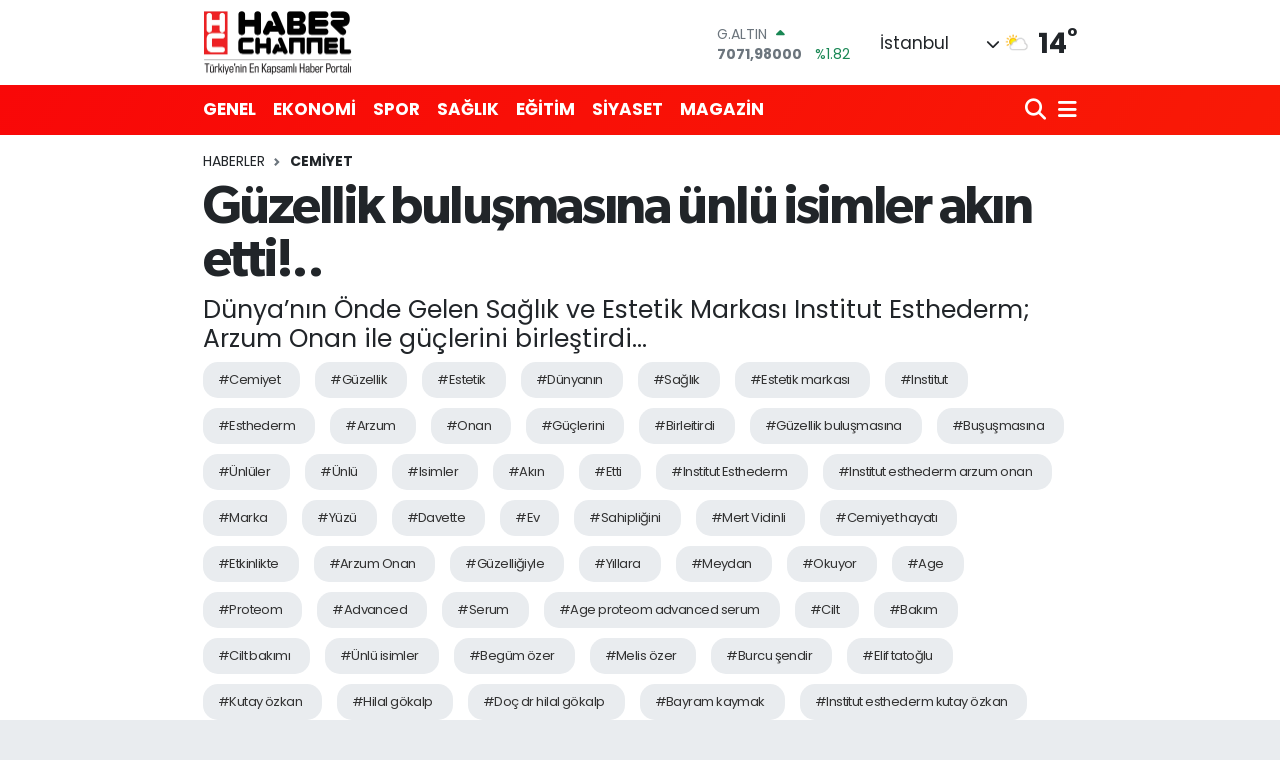

--- FILE ---
content_type: text/html; charset=UTF-8
request_url: https://www.haberchannel.com/guzellik-bulusmasina-unlu-isimler-akin-etti
body_size: 29787
content:
<!DOCTYPE html>
<html lang="tr" data-theme="flow">
<head>
<link rel="dns-prefetch" href="//www.haberchannel.com">
<link rel="dns-prefetch" href="//haberchannelcom.teimg.com">
<link rel="dns-prefetch" href="//static.tebilisim.com">
<link rel="dns-prefetch" href="//schema.org","@type":"NewsMediaOrganization","url":"www.haberchannel.com","name":"Türkiye">
<link rel="dns-prefetch" href="//www.googletagmanager.com">
<link rel="dns-prefetch" href="//www.w3.org">
<link rel="dns-prefetch" href="//www.facebook.com">
<link rel="dns-prefetch" href="//x.com">
<link rel="dns-prefetch" href="//api.whatsapp.com">
<link rel="dns-prefetch" href="//www.linkedin.com">
<link rel="dns-prefetch" href="//pinterest.com">
<link rel="dns-prefetch" href="//t.me">
<link rel="dns-prefetch" href="//media.api-sports.io">
<link rel="dns-prefetch" href="//tebilisim.com">

    <meta charset="utf-8">
<title>Güzellik buluşmasına ünlü isimler akın etti!.. - HABERCHANNEL.COM - Güncel Haberler - Son Dakika Haberleri</title>
<meta name="description" content="Dünya’nın Önde Gelen Sağlık ve Estetik Markası Institut Esthederm; Arzum Onan ile güçlerini birleştirdi...">
<meta name="keywords" content="cemiyet, güzellik, estetik, dünyanın, sağlık, estetik markası, institut, esthederm, Arzum, Onan, güçlerini, birleitirdi, güzellik buluşmasına, buşuşmasına, ünlüler, ünlü, isimler, akın, etti, Institut Esthederm, institut esthederm  arzum onan, marka, yüzü, davette, ev, sahipliğini, Mert Vidinli, cemiyet hayatı, etkinlikte, Arzum Onan, güzelliğiyle, yıllara, Meydan, okuyor, age, proteom, advanced, serum, age proteom advanced serum, cilt, bakım, cilt bakımı, ünlü isimler, begüm özer, melis özer, burcu şendir, elif tatoğlu, kutay özkan, hilal gökalp, doç dr hilal gökalp, bayram kaymak, institut esthederm kutay özkan, ayşe burcu kaya, vildan küçükmustafa, İlkem Öztürk, İpek Köse, begüm yücel, ayşegül uluç, pelin kaya, davet haberleri, etkinlik haberleri, mert vidinli davet, haber, channel, haber channel">
<link rel="canonical" href="https://www.haberchannel.com/guzellik-bulusmasina-unlu-isimler-akin-etti">
<meta name="viewport" content="width=device-width,initial-scale=1">
<meta name="X-UA-Compatible" content="IE=edge">
<meta name="robots" content="max-image-preview:large">
<meta name="theme-color" content="rgba(248, 8, 8, 0.98)">
<meta name="title" content="Güzellik buluşmasına ünlü isimler akın etti!..">
<meta name="articleSection" content="news">
<meta name="datePublished" content="2023-04-29T16:49:00+03:00">
<meta name="dateModified" content="2024-12-26T23:15:12+03:00">
<meta name="articleAuthor" content="MURAT ÖZER">
<meta name="author" content="MURAT ÖZER">
<link rel="amphtml" href="https://www.haberchannel.com/guzellik-bulusmasina-unlu-isimler-akin-etti/amp">
<meta property="og:site_name" content="HABERCHANNEL.COM - Güncel Haberler - Son Dakika Haberleri">
<meta property="og:title" content="Güzellik buluşmasına ünlü isimler akın etti!..">
<meta property="og:description" content="Dünya’nın Önde Gelen Sağlık ve Estetik Markası Institut Esthederm; Arzum Onan ile güçlerini birleştirdi...">
<meta property="og:url" content="https://www.haberchannel.com/guzellik-bulusmasina-unlu-isimler-akin-etti">
<meta property="og:image" content="https://haberchannelcom.teimg.com/haberchannel-com/uploads/2023/04/basliksiz-21-211.png">
<meta property="og:type" content="article">
<meta property="og:article:published_time" content="2023-04-29T16:49:00+03:00">
<meta property="og:article:modified_time" content="2024-12-26T23:15:12+03:00">
<meta name="twitter:card" content="summary_large_image">
<meta name="twitter:title" content="Güzellik buluşmasına ünlü isimler akın etti!..">
<meta name="twitter:description" content="Dünya’nın Önde Gelen Sağlık ve Estetik Markası Institut Esthederm; Arzum Onan ile güçlerini birleştirdi...">
<meta name="twitter:image" content="https://haberchannelcom.teimg.com/haberchannel-com/uploads/2023/04/basliksiz-21-211.png">
<meta name="twitter:url" content="https://www.haberchannel.com/guzellik-bulusmasina-unlu-isimler-akin-etti">
<link rel="shortcut icon" type="image/x-icon" href="https://haberchannelcom.teimg.com/haberchannel-com/uploads/2023/03/haber-logo-yeni-hc.jpg">
<link rel="manifest" href="https://www.haberchannel.com/manifest.json?v=6.6.4" />
<link rel="preload" href="https://static.tebilisim.com/flow/assets/css/font-awesome/fa-solid-900.woff2" as="font" type="font/woff2" crossorigin />
<link rel="preload" href="https://static.tebilisim.com/flow/assets/css/font-awesome/fa-brands-400.woff2" as="font" type="font/woff2" crossorigin />
<link rel="preload" href="https://static.tebilisim.com/flow/assets/css/weather-icons/font/weathericons-regular-webfont.woff2" as="font" type="font/woff2" crossorigin />
<link rel="preload" href="https://static.tebilisim.com/flow/vendor/te/fonts/poppins/Poppins-400-Latin-Ext.woff2" as="font" type="font/woff2" crossorigin />
<link rel="preload" href="https://static.tebilisim.com/flow/vendor/te/fonts/poppins/Poppins-400-Latin.woff2" as="font" type="font/woff2" crossorigin />
<link rel="preload" href="https://static.tebilisim.com/flow/vendor/te/fonts/poppins/Poppins-500-Latin-Ext.woff2" as="font" type="font/woff2" crossorigin />
<link rel="preload" href="https://static.tebilisim.com/flow/vendor/te/fonts/poppins/Poppins-500-Latin.woff2" as="font" type="font/woff2" crossorigin />
<link rel="preload" href="https://static.tebilisim.com/flow/vendor/te/fonts/poppins/Poppins-700-Latin-Ext.woff2" as="font" type="font/woff2" crossorigin />
<link rel="preload" href="https://static.tebilisim.com/flow/vendor/te/fonts/poppins/Poppins-700-Latin.woff2" as="font" type="font/woff2" crossorigin />

<link rel="preload"
	href="https://static.tebilisim.com/flow/vendor/te/fonts/gibson/Gibson-Bold.woff2"
	as="font" type="font/woff2" crossorigin />
<link rel="preload"
	href="https://static.tebilisim.com/flow/vendor/te/fonts/gibson/Gibson-BoldItalic.woff2"
	as="font" type="font/woff2" crossorigin />
<link rel="preload"
	href="https://static.tebilisim.com/flow/vendor/te/fonts/gibson/Gibson-Italic.woff2"
	as="font" type="font/woff2" crossorigin />
<link rel="preload"
	href="https://static.tebilisim.com/flow/vendor/te/fonts/gibson/Gibson-Light.woff2"
	as="font" type="font/woff2" crossorigin />
<link rel="preload"
	href="https://static.tebilisim.com/flow/vendor/te/fonts/gibson/Gibson-LightItalic.woff2"
	as="font" type="font/woff2" crossorigin />
<link rel="preload"
	href="https://static.tebilisim.com/flow/vendor/te/fonts/gibson/Gibson-SemiBold.woff2"
	as="font" type="font/woff2" crossorigin />
<link rel="preload"
	href="https://static.tebilisim.com/flow/vendor/te/fonts/gibson/Gibson-SemiBoldItalic.woff2"
	as="font" type="font/woff2" crossorigin />
<link rel="preload"
	href="https://static.tebilisim.com/flow/vendor/te/fonts/gibson/Gibson.woff2"
	as="font" type="font/woff2" crossorigin />

<link rel="preload" as="style" href="https://static.tebilisim.com/flow/vendor/te/fonts/poppins.css?v=6.6.4">
<link rel="stylesheet" href="https://static.tebilisim.com/flow/vendor/te/fonts/poppins.css?v=6.6.4">
<link rel="preload" as="style" href="https://static.tebilisim.com/flow/vendor/te/fonts/gibson.css?v=6.6.4">
<link rel="stylesheet" href="https://static.tebilisim.com/flow/vendor/te/fonts/gibson.css?v=6.6.4">

<style>:root {
        --te-link-color: #333;
        --te-link-hover-color: #000;
        --te-font: "Poppins";
        --te-secondary-font: "Gibson";
        --te-h1-font-size: 53px;
        --te-color: rgba(248, 8, 8, 0.98);
        --te-hover-color: rgba(248, 26, 6, 0.98);
        --mm-ocd-width: 85%!important; /*  Mobil Menü Genişliği */
        --swiper-theme-color: var(--te-color)!important;
        --header-13-color: #ffc107;
    }</style><link rel="preload" as="style" href="https://static.tebilisim.com/flow/assets/vendor/bootstrap/css/bootstrap.min.css?v=6.6.4">
<link rel="stylesheet" href="https://static.tebilisim.com/flow/assets/vendor/bootstrap/css/bootstrap.min.css?v=6.6.4">
<link rel="preload" as="style" href="https://static.tebilisim.com/flow/assets/css/app6.6.4.min.css">
<link rel="stylesheet" href="https://static.tebilisim.com/flow/assets/css/app6.6.4.min.css">



<script type="application/ld+json">{"@context":"https:\/\/schema.org","@type":"WebSite","url":"https:\/\/www.haberchannel.com","potentialAction":{"@type":"SearchAction","target":"https:\/\/www.haberchannel.com\/arama?q={query}","query-input":"required name=query"}}</script>

<script type="application/ld+json">{"@context":"https://schema.org","@type":"NewsMediaOrganization","url":"https://www.haberchannel.com","name":"Türkiye ve Dünyadan en son haberler, Genel, Asayiş, Spor, Sağlık, Ekonomi, Moda, Siyaset, Magazin, Cemiyet, Kültür, Sanat, Eğitim, Bilim, Teknoloji, Son Dakika, Politika, Güncel, Gündem, Davet, Müzik, Konserler, Defileler, Sergiler, Sinema, Otomobil, Flaş Haber, Bilişim, Medya, Kamu, Basın ve Günün Özeti. Haber Channel","logo":"https://haberchannelcom.teimg.com/haberchannel-com/images/banner/HClogo_3.png"}</script>

<script type="application/ld+json">{"@context":"https:\/\/schema.org","@graph":[{"@type":"SiteNavigationElement","name":"Ana Sayfa","url":"https:\/\/www.haberchannel.com","@id":"https:\/\/www.haberchannel.com"},{"@type":"SiteNavigationElement","name":"GENEL","url":"https:\/\/www.haberchannel.com\/genel","@id":"https:\/\/www.haberchannel.com\/genel"},{"@type":"SiteNavigationElement","name":"SPOR","url":"https:\/\/www.haberchannel.com\/spor","@id":"https:\/\/www.haberchannel.com\/spor"},{"@type":"SiteNavigationElement","name":"EKONOM\u0130","url":"https:\/\/www.haberchannel.com\/ekonomi","@id":"https:\/\/www.haberchannel.com\/ekonomi"},{"@type":"SiteNavigationElement","name":"SA\u011eLIK","url":"https:\/\/www.haberchannel.com\/saglik","@id":"https:\/\/www.haberchannel.com\/saglik"},{"@type":"SiteNavigationElement","name":"E\u011e\u0130T\u0130M","url":"https:\/\/www.haberchannel.com\/egitim","@id":"https:\/\/www.haberchannel.com\/egitim"},{"@type":"SiteNavigationElement","name":"MAGAZ\u0130N","url":"https:\/\/www.haberchannel.com\/magazin","@id":"https:\/\/www.haberchannel.com\/magazin"},{"@type":"SiteNavigationElement","name":"S\u0130YASET","url":"https:\/\/www.haberchannel.com\/siyaset","@id":"https:\/\/www.haberchannel.com\/siyaset"},{"@type":"SiteNavigationElement","name":"CEM\u0130YET","url":"https:\/\/www.haberchannel.com\/cemiyet","@id":"https:\/\/www.haberchannel.com\/cemiyet"},{"@type":"SiteNavigationElement","name":"SANAT","url":"https:\/\/www.haberchannel.com\/sanat","@id":"https:\/\/www.haberchannel.com\/sanat"},{"@type":"SiteNavigationElement","name":"ASAY\u0130\u015e","url":"https:\/\/www.haberchannel.com\/asayis","@id":"https:\/\/www.haberchannel.com\/asayis"},{"@type":"SiteNavigationElement","name":"B\u0130L\u0130M-TEKNOLOJ\u0130","url":"https:\/\/www.haberchannel.com\/bilim-teknoloji","@id":"https:\/\/www.haberchannel.com\/bilim-teknoloji"},{"@type":"SiteNavigationElement","name":"MODA","url":"https:\/\/www.haberchannel.com\/moda","@id":"https:\/\/www.haberchannel.com\/moda"},{"@type":"SiteNavigationElement","name":"English News","url":"https:\/\/www.haberchannel.com\/english-news","@id":"https:\/\/www.haberchannel.com\/english-news"},{"@type":"SiteNavigationElement","name":"\u0130\u015f D\u00fcnyas\u0131","url":"https:\/\/www.haberchannel.com\/is-dunyasi","@id":"https:\/\/www.haberchannel.com\/is-dunyasi"},{"@type":"SiteNavigationElement","name":"G\u00dcNCEL","url":"https:\/\/www.haberchannel.com\/guncel","@id":"https:\/\/www.haberchannel.com\/guncel"},{"@type":"SiteNavigationElement","name":"M\u00dcZ\u0130K","url":"https:\/\/www.haberchannel.com\/muzik","@id":"https:\/\/www.haberchannel.com\/muzik"},{"@type":"SiteNavigationElement","name":"G\u00dcN\u00dcN \u00d6ZET\u0130","url":"https:\/\/www.haberchannel.com\/gunun-ozeti","@id":"https:\/\/www.haberchannel.com\/gunun-ozeti"},{"@type":"SiteNavigationElement","name":"S\u00d6YLE\u015e\u0130LER","url":"https:\/\/www.haberchannel.com\/soylesiler","@id":"https:\/\/www.haberchannel.com\/soylesiler"},{"@type":"SiteNavigationElement","name":"MEKAN","url":"https:\/\/www.haberchannel.com\/mekan","@id":"https:\/\/www.haberchannel.com\/mekan"},{"@type":"SiteNavigationElement","name":"D\u0130Z\u0130","url":"https:\/\/www.haberchannel.com\/dizi","@id":"https:\/\/www.haberchannel.com\/dizi"},{"@type":"SiteNavigationElement","name":"S\u0130NEMA","url":"https:\/\/www.haberchannel.com\/sinema","@id":"https:\/\/www.haberchannel.com\/sinema"},{"@type":"SiteNavigationElement","name":"OTOMOB\u0130L","url":"https:\/\/www.haberchannel.com\/otomobil","@id":"https:\/\/www.haberchannel.com\/otomobil"},{"@type":"SiteNavigationElement","name":"SonDakika","url":"https:\/\/www.haberchannel.com\/sondakika","@id":"https:\/\/www.haberchannel.com\/sondakika"},{"@type":"SiteNavigationElement","name":"DEKORASYON","url":"https:\/\/www.haberchannel.com\/dekorasyon","@id":"https:\/\/www.haberchannel.com\/dekorasyon"},{"@type":"SiteNavigationElement","name":"Gizlilik Politikas\u0131","url":"https:\/\/www.haberchannel.com\/gizlilik-politikasi","@id":"https:\/\/www.haberchannel.com\/gizlilik-politikasi"},{"@type":"SiteNavigationElement","name":"Corona Map","url":"https:\/\/www.haberchannel.com\/corona-map","@id":"https:\/\/www.haberchannel.com\/corona-map"},{"@type":"SiteNavigationElement","name":"Gizlilik S\u00f6zle\u015fmesi","url":"https:\/\/www.haberchannel.com\/gizlilik-sozlesmesi","@id":"https:\/\/www.haberchannel.com\/gizlilik-sozlesmesi"},{"@type":"SiteNavigationElement","name":"Yazarlar","url":"https:\/\/www.haberchannel.com\/yazarlar","@id":"https:\/\/www.haberchannel.com\/yazarlar"},{"@type":"SiteNavigationElement","name":"Foto Galeri","url":"https:\/\/www.haberchannel.com\/foto-galeri","@id":"https:\/\/www.haberchannel.com\/foto-galeri"},{"@type":"SiteNavigationElement","name":"Video Galeri","url":"https:\/\/www.haberchannel.com\/video","@id":"https:\/\/www.haberchannel.com\/video"},{"@type":"SiteNavigationElement","name":"Biyografiler","url":"https:\/\/www.haberchannel.com\/biyografi","@id":"https:\/\/www.haberchannel.com\/biyografi"},{"@type":"SiteNavigationElement","name":"R\u00f6portajlar","url":"https:\/\/www.haberchannel.com\/roportaj","@id":"https:\/\/www.haberchannel.com\/roportaj"},{"@type":"SiteNavigationElement","name":"Anketler","url":"https:\/\/www.haberchannel.com\/anketler","@id":"https:\/\/www.haberchannel.com\/anketler"},{"@type":"SiteNavigationElement","name":"Obshtina Nikopol Bug\u00fcn, Yar\u0131n ve 1 Haftal\u0131k Hava Durumu Tahmini","url":"https:\/\/www.haberchannel.com\/obshtina-nikopol-hava-durumu","@id":"https:\/\/www.haberchannel.com\/obshtina-nikopol-hava-durumu"},{"@type":"SiteNavigationElement","name":"Obshtina Nikopol Namaz Vakitleri","url":"https:\/\/www.haberchannel.com\/obshtina-nikopol-namaz-vakitleri","@id":"https:\/\/www.haberchannel.com\/obshtina-nikopol-namaz-vakitleri"},{"@type":"SiteNavigationElement","name":"Puan Durumu ve Fikst\u00fcr","url":"https:\/\/www.haberchannel.com\/futbol\/st-super-lig-puan-durumu-ve-fikstur","@id":"https:\/\/www.haberchannel.com\/futbol\/st-super-lig-puan-durumu-ve-fikstur"}]}</script>

<script type="application/ld+json">{"@context":"https:\/\/schema.org","@type":"BreadcrumbList","itemListElement":[{"@type":"ListItem","position":1,"item":{"@type":"Thing","@id":"https:\/\/www.haberchannel.com","name":"Haberler"}}]}</script>
<script type="application/ld+json">{"@context":"https:\/\/schema.org","@type":"NewsArticle","headline":"G\u00fczellik bulu\u015fmas\u0131na \u00fcnl\u00fc isimler ak\u0131n etti!..","articleSection":"CEM\u0130YET","dateCreated":"2023-04-29T16:49:00+03:00","datePublished":"2023-04-29T16:49:00+03:00","dateModified":"2024-12-26T23:15:12+03:00","wordCount":703,"genre":"news","mainEntityOfPage":{"@type":"WebPage","@id":"https:\/\/www.haberchannel.com\/guzellik-bulusmasina-unlu-isimler-akin-etti"},"articleBody":"<p><b>D\u00fcnya\u2019n\u0131n \u00d6nde Gelen Sa\u011fl\u0131k ve Estetik Markas\u0131 Institut Esthederm; Arzum Onan ile g\u00fc\u00e7lerini birle\u015ftirdi...<\/b><\/p>\r\n\r\n<p>Elli y\u0131l\u0131 a\u015fk\u0131n tecr\u00fcbesi ile g\u00fczellik ve esteti\u011fe bilimsel bir yakla\u015f\u0131mla \u00e7\u00f6z\u00fcmler \u00fcreten Institut Esthederm, ya\u015f alma belirtilerini 2 kat yava\u015flatt\u0131\u011f\u0131n\u0131 duyurdu\u011fu; estetikte&nbsp;&nbsp;bir bulu\u015f niteli\u011findeki en yeni \u00fcr\u00fcn\u00fc Age Proteom\u2122 Advanced Serum i\u00e7in marka y\u00fcz\u00fc olarak ba\u015far\u0131l\u0131 model, oyuncu ve heykelt\u0131ra\u015f Arzum Onan ile g\u00fc\u00e7lerini birle\u015ftirdi.<\/p>\r\n\r\n<p><img height=\"4928\" src=\"https:\/\/haberchannelcom.teimg.com\/haberchannel-com\/uploads\/2023\/04\/arzum-onan.JPG\" width=\"3280\" \/><\/p>\r\n\r\n<p><strong>ARZU ONAN<\/strong><\/p>\r\n\r\n<p><strong>'INST\u0130TUT ESTHEDERM\u2019\u0130N Y\u00dcZ\u00dc OLAN&nbsp;ARZUM&nbsp;ONAN, G\u00dcZELL\u0130\u011e\u0130YLE YILLARA MEYDAN OKUYOR!<\/strong><\/p>\r\n\r\n<p>Mandarin Oriental Bosphorus Otel\u2019de d\u00fczenlenen etkinlikte marka y\u00fcz\u00fc olarak a\u00e7\u0131klanan ve cilt bak\u0131m\u0131 ile ilgili tecr\u00fcbelerini anlatan Arzum Onan, \u2018hem duyulara hem cildin eko sistemine sayg\u0131 duyan Institut Esthederm markas\u0131yla bir araya gelmekten duydu\u011fu heyecan\u0131 \u015fu s\u00f6zleriyle ifade etti: \u201cAge Proteom Advanced Serum kullan\u0131p, \u00fcr\u00fcn\u00fcn bilimsel ara\u015ft\u0131rmalar\u0131 hakk\u0131nda bilgi sahibi olunca daha da etkilendim. Ben de bir t\u00fcketiciyim ve \u00fcr\u00fcne g\u00fcvenip, etkisini g\u00f6rmem, kullan\u0131m\u0131 kadar konforunu ya\u015famam \u00e7ok \u00f6nemli. Age Proteom Advanced Serum i\u00e7in hepsini s\u00f6yleyebilirim\u2019 dedi.<\/p>\r\n\r\n<p><img height=\"1331\" src=\"https:\/\/haberchannelcom.teimg.com\/haberchannel-com\/uploads\/2023\/04\/elif-tatoglu-kutay-ozkan-doc-dr-hilal-gokalp-mert-vidinli-arzum-onan-bayram-kaymak-1.jpg\" width=\"2000\" \/><\/p>\r\n\r\n<p><strong>EL\u0130F TATO\u011eLU - KUTAY \u00d6ZKAN - H\u0130LAL G\u00d6KALP - MERT V\u0130D\u0130NL\u0130 -ARZUM ONAN - BAYRAM KAYMAK<\/strong><\/p>\r\n\r\n<p>Age Proteom\u2122 Advanced Serum\u2019un tan\u0131t\u0131m y\u00fcz\u00fc olan Arzum Onan\u2019a etkinlikte, ba\u015far\u0131l\u0131 dermatolog Do\u00e7. Dr. Hilal G\u00f6kalp ve Institut Esthederm marka m\u00fcd\u00fcr\u00fc Kutay \u00d6zkan e\u015flik etti.<\/p>\r\n\r\n<p><strong>INSTITUT ESTHEDERM; ARZUM ONAN \u0130LE G\u00dc\u00c7LER\u0130N\u0130 B\u0130RLE\u015eT\u0130RD\u0130!<\/strong><\/p>\r\n\r\n<p>Kat\u0131l\u0131mc\u0131lar Age Proteom\u2122 Advanced Serum\u2019un arkas\u0131ndaki \u00e7\u0131\u011f\u0131r a\u00e7an bilimsel geli\u015fmeleri Do\u00e7. Dr. Hilal G\u00f6kalp\u2019ten dinleme \u015fans\u0131 yakalad\u0131lar. G\u00f6kalp, Paris\u2019te ger\u00e7ekle\u015fen Age Proteom\u2122 konferans\u0131nda T\u00fcrkiye\u2019yi temsilen yedi fikir liderinden biri olarak bulunmu\u015ftu.<\/p>\r\n\r\n<p><strong>Do\u00e7. Dr. Hilal G\u00f6kalp: <\/strong>\u201cPiyasadaki \u00fcr\u00fcnler bug\u00fcne kadar Genom odakl\u0131 ara\u015ft\u0131rmalar yap\u0131yordu fakat \u015fu an ara\u015ft\u0131rmalar g\u00f6steriyor ki Proteom\u2019u korumak, cildin proteinlerine odaklanmak, proteinlerin oksidasyonunu engellemek hem cildin ya\u015flanmas\u0131n\u0131 \u00f6nl\u00fcyor hem de mevcut ya\u015flanma belirtilerini d\u00fczeltiyor.\u201d Diye a\u00e7\u0131klarken, Proteom\u2019un ke\u015ffi ve patentli bir biyoteknolojiye d\u00f6n\u00fc\u015fmesiyle cildin gelece\u011fini de\u011fi\u015ftirmeyi m\u00fcmk\u00fcn k\u0131ld\u0131klar\u0131n\u0131 payla\u015ft\u0131.<\/p>\r\n\r\n<p><img height=\"1331\" src=\"https:\/\/haberchannelcom.teimg.com\/haberchannel-com\/uploads\/2023\/04\/mert-vidinli-arzum-onan-kutay-ozkan-doc-dr-hilal-gokalp-1.jpg\" width=\"2000\" \/><\/p>\r\n\r\n<p><strong>YEN\u0130L\u0130K\u00c7\u0130 VE PATENTL\u0130 B\u0130OTEKNOLOJ\u0130<\/strong><\/p>\r\n\r\n<p><strong>Institut Esthederm &nbsp;marka m\u00fcd\u00fcr\u00fc &nbsp;Kutay \u00d6zkan;<\/strong> \u2018 Institut Esthederm , ad\u0131n\u0131 Estetik , Enstit\u00fc ve Dermatoloji\u2019den alan bir marka. Ba\u015far\u0131s\u0131n\u0131n arkas\u0131ndaki g\u00fcc\u00fc ise ; yenilik\u00e7i ve patentli teknolojileri, cildin kendi ekosistemini koruyan i\u00e7erikleriyle ,t\u00fcketicinin profesyonel deneyim ya\u015fayaca\u011f\u0131 &nbsp;ki\u015fiye \u00f6zel protokoller geli\u015ftirerek en etkili \u00e7\u00f6z\u00fcmler bulmak. Bug\u00fcn sizlere ; marka y\u00fcz\u00fcm\u00fcz Sevgili Arzum Onan ile kozmetikte devrim niteli\u011findeki Age Proteom Advanced Serum\u2019u tan\u0131tmaktan mutluluk duyuyoruz\u2019 dedi.<\/p>\r\n\r\n<p><img height=\"2629\" src=\"https:\/\/haberchannelcom.teimg.com\/haberchannel-com\/uploads\/2023\/04\/begum-ozer-21.jpg\" width=\"1750\" \/><\/p>\r\n\r\n<p><strong>BEG\u00dcM \u00d6ZER<\/strong><\/p>\r\n\r\n<p><img height=\"1923\" src=\"https:\/\/haberchannelcom.teimg.com\/haberchannel-com\/uploads\/2023\/04\/mert-vidinli-15.jpg\" width=\"1280\" \/><\/p>\r\n\r\n<p><strong>MERT V\u0130D\u0130NL\u0130<\/strong><\/p>\r\n\r\n<p><strong>MERT V\u0130D\u0130NL\u0130'N\u0130N EV SAH\u0130PL\u0130\u011e\u0130NDE \u00d6ZEL DAVET&nbsp;<\/strong><\/p>\r\n\r\n<p>Mert Vidinli\u2019nin ev sahipli\u011fi yapt\u0131\u011f\u0131 etkinlik &nbsp;Mandarin Oriental Bosphorus\u2019ta ger\u00e7ekle\u015firken, bas\u0131n ve g\u00fczellik influencerlar\u0131 ile cemiyet hayat\u0131ndan \u00e7ok say\u0131da isim etkinli\u011fe yo\u011fun ilgi g\u00f6sterdi.<\/p>\r\n\r\n<p><img height=\"1923\" src=\"https:\/\/haberchannelcom.teimg.com\/haberchannel-com\/uploads\/2023\/04\/melis-ozer-13.jpg\" width=\"1280\" \/><\/p>\r\n\r\n<p><strong>MEL\u0130S \u00d6ZER<\/strong><\/p>\r\n\r\n<p><strong>G\u00dcZELL\u0130K BULU\u015eMASINA \u00dcNL\u00dcLER AKIN ETT\u0130<\/strong><\/p>\r\n\r\n<p>Davete kat\u0131lan isimler aras\u0131nda; Sedef Avc\u0131, Asl\u0131han Do\u011fan Turan, Ay\u015fe Burcu Kaya, Vildan K\u00fc\u00e7\u00fckmustafa, Ay\u015feg\u00fcl Ulu\u00e7, Beg\u00fcm \u00d6zer, Beg\u00fcm Y\u00fccel, Beril Denizel, Burcu \u015eendir, Cemre Kemer, Ebru Ali\u015fan, Elif \u015eahin, Pelin Kaya, G\u00fclenay Kalkan, G\u00fclnur G\u00fcne\u015f, \u0130lkem \u00d6zt\u00fcrk, \u0130pek K\u00f6se, Katre Turan, Melis \u00d6zer, Mina Ceran, Tu\u011f\u00e7e Posto\u011flu yer ald\u0131 .<\/p>\r\n\r\n<p><img height=\"1923\" src=\"https:\/\/haberchannelcom.teimg.com\/haberchannel-com\/uploads\/2023\/04\/burcu-sendir-15.jpg\" width=\"1280\" \/><\/p>\r\n\r\n<p><strong>BURCU \u015eEND\u0130R&nbsp;<\/strong><\/p>\r\n\r\n<p>Institut Esthederm, T\u00fcrkiye ve D\u00fcnya\u2019n\u0131n \u00f6nde gelen g\u00fczellik ve bak\u0131m markalar\u0131ndan biri olarak, cilt bak\u0131m \u00fcr\u00fcnleri konusunda yenilik\u00e7i ve etkili \u00e7\u00f6z\u00fcmler sunmaya devam ediyor.<\/p>\r\n\r\n<p><img height=\"1923\" src=\"https:\/\/haberchannelcom.teimg.com\/haberchannel-com\/uploads\/2023\/04\/ayse-burcu-kaya-11.jpg\" width=\"1280\" \/><\/p>\r\n\r\n<p><strong>AY\u015eE BURCU KAYA<\/strong><\/p>\r\n\r\n<p><img height=\"1923\" src=\"https:\/\/haberchannelcom.teimg.com\/haberchannel-com\/uploads\/2023\/04\/vildan-kucukmustafa-3.jpg\" width=\"1280\" \/><\/p>\r\n\r\n<p><strong>V\u0130LDAN K\u00dc\u00c7\u00dcKMUSTAFA<\/strong><\/p>\r\n\r\n<p><img height=\"1923\" src=\"https:\/\/haberchannelcom.teimg.com\/haberchannel-com\/uploads\/2023\/04\/ilkem-ozturk-8.jpg\" width=\"1280\" \/><\/p>\r\n\r\n<p><strong>\u0130LKEM \u00d6ZT\u00dcRK<\/strong><\/p>\r\n\r\n<p><img height=\"1923\" src=\"https:\/\/haberchannelcom.teimg.com\/haberchannel-com\/uploads\/2023\/04\/ipek-kose-4.jpg\" width=\"1280\" \/><\/p>\r\n\r\n<p><strong>\u0130PEK K\u00d6SE<\/strong><\/p>\r\n\r\n<p><img height=\"1923\" src=\"https:\/\/haberchannelcom.teimg.com\/haberchannel-com\/uploads\/2023\/04\/begum-yucel-1.jpg\" width=\"1280\" \/><\/p>\r\n\r\n<p><strong>BEG\u00dcM Y\u00dcCEL<\/strong><\/p>\r\n\r\n<p><img height=\"1923\" src=\"https:\/\/haberchannelcom.teimg.com\/haberchannel-com\/uploads\/2023\/04\/aysegul-uluc-2.jpg\" width=\"1280\" \/><\/p>\r\n\r\n<p><strong>AY\u015eEG\u00dcL ULU\u00c7<\/strong><\/p>\r\n\r\n<p><img height=\"1600\" src=\"https:\/\/haberchannelcom.teimg.com\/haberchannel-com\/uploads\/2023\/04\/pelin-kaya-11.jpeg\" width=\"1064\" \/><\/p>\r\n\r\n<p><strong>PEL\u0130N KAYA<\/strong><\/p>","description":"D\u00fcnya\u2019n\u0131n \u00d6nde Gelen Sa\u011fl\u0131k ve Estetik Markas\u0131 Institut Esthederm; Arzum Onan ile g\u00fc\u00e7lerini birle\u015ftirdi...","inLanguage":"tr-TR","keywords":["cemiyet","g\u00fczellik","estetik","d\u00fcnyan\u0131n","sa\u011fl\u0131k","estetik markas\u0131","institut","esthederm","Arzum","Onan","g\u00fc\u00e7lerini","birleitirdi","g\u00fczellik bulu\u015fmas\u0131na","bu\u015fu\u015fmas\u0131na","\u00fcnl\u00fcler","\u00fcnl\u00fc","isimler","ak\u0131n","etti","Institut Esthederm","institut esthederm  arzum onan","marka","y\u00fcz\u00fc","davette","ev","sahipli\u011fini","Mert Vidinli","cemiyet hayat\u0131","etkinlikte","Arzum Onan","g\u00fczelli\u011fiyle","y\u0131llara","Meydan","okuyor","age","proteom","advanced","serum","age proteom advanced serum","cilt","bak\u0131m","cilt bak\u0131m\u0131","\u00fcnl\u00fc isimler","beg\u00fcm \u00f6zer","melis \u00f6zer","burcu \u015fendir","elif tato\u011flu","kutay \u00f6zkan","hilal g\u00f6kalp","do\u00e7 dr hilal g\u00f6kalp","bayram kaymak","institut esthederm kutay \u00f6zkan","ay\u015fe burcu kaya","vildan k\u00fc\u00e7\u00fckmustafa","\u0130lkem \u00d6zt\u00fcrk","\u0130pek K\u00f6se","beg\u00fcm y\u00fccel","ay\u015feg\u00fcl ulu\u00e7","pelin kaya","davet haberleri","etkinlik haberleri","mert vidinli davet","haber","channel","haber channel"],"image":{"@type":"ImageObject","url":"https:\/\/haberchannelcom.teimg.com\/crop\/1280x720\/haberchannel-com\/uploads\/2023\/04\/basliksiz-21-211.png","width":"1280","height":"720","caption":"G\u00fczellik bulu\u015fmas\u0131na \u00fcnl\u00fc isimler ak\u0131n etti!.."},"publishingPrinciples":"https:\/\/www.haberchannel.com\/gizlilik-sozlesmesi","isFamilyFriendly":"http:\/\/schema.org\/True","isAccessibleForFree":"http:\/\/schema.org\/True","publisher":{"@type":"Organization","name":"T\u00fcrkiye ve D\u00fcnyadan en son haberler, Genel, Asayi\u015f, Spor, Sa\u011fl\u0131k, Ekonomi, Moda, Siyaset, Magazin, Cemiyet, K\u00fclt\u00fcr, Sanat, E\u011fitim, Bilim, Teknoloji, Son Dakika, Politika, G\u00fcncel, G\u00fcndem, Davet, M\u00fczik, Konserler, Defileler, Sergiler, Sinema, Otomobil, Fla\u015f Haber, Bili\u015fim, Medya, Kamu, Bas\u0131n ve G\u00fcn\u00fcn \u00d6zeti. Haber Channel","image":"https:\/\/haberchannelcom.teimg.com\/haberchannel-com\/images\/banner\/HClogo_3.png","logo":{"@type":"ImageObject","url":"https:\/\/haberchannelcom.teimg.com\/haberchannel-com\/images\/banner\/HClogo_3.png","width":"640","height":"375"}},"author":{"@type":"Person","name":"MURAT \u00d6ZER","honorificPrefix":"","jobTitle":"","url":null}}</script>





<style>
.mega-menu {z-index: 9999 !important;}
@media screen and (min-width: 1620px) {
    .container {width: 1280px!important; max-width: 1280px!important;}
    #ad_36 {margin-right: 15px !important;}
    #ad_9 {margin-left: 15px !important;}
}

@media screen and (min-width: 1325px) and (max-width: 1620px) {
    .container {width: 1100px!important; max-width: 1100px!important;}
    #ad_36 {margin-right: 100px !important;}
    #ad_9 {margin-left: 100px !important;}
}
@media screen and (min-width: 1295px) and (max-width: 1325px) {
    .container {width: 990px!important; max-width: 990px!important;}
    #ad_36 {margin-right: 165px !important;}
    #ad_9 {margin-left: 165px !important;}
}
@media screen and (min-width: 1200px) and (max-width: 1295px) {
    .container {width: 900px!important; max-width: 900px!important;}
    #ad_36 {margin-right: 210px !important;}
    #ad_9 {margin-left: 210px !important;}

}
</style><meta name="google-site-verification" content="CJ9H408Cay_Ehqt81tmwvwjxrXyfo4E-X7JkkEt7OZQ" />



<script async data-cfasync="false"
	src="https://www.googletagmanager.com/gtag/js?id=G-3T8MSXLRTE"></script>
<script data-cfasync="false">
	window.dataLayer = window.dataLayer || [];
	  function gtag(){dataLayer.push(arguments);}
	  gtag('js', new Date());
	  gtag('config', 'G-3T8MSXLRTE');
</script>




</head>




<body class="d-flex flex-column min-vh-100">

    
    

    <header class="header-1">
    <nav class="top-header navbar navbar-expand-lg navbar-light shadow-sm bg-white py-1">
        <div class="container">
                            <a class="navbar-brand me-0" href="/" title="HABERCHANNEL.COM - Güncel Haberler - Son Dakika Haberleri">
                <img src="https://haberchannelcom.teimg.com/haberchannel-com/images/banner/HClogo_3.png" alt="HABERCHANNEL.COM - Güncel Haberler - Son Dakika Haberleri" width="150" height="40" class="light-mode img-fluid flow-logo">
<img src="https://haberchannelcom.teimg.com/haberchannel-com/images/banner/HClogo_3.png" alt="HABERCHANNEL.COM - Güncel Haberler - Son Dakika Haberleri" width="150" height="40" class="dark-mode img-fluid flow-logo d-none">

            </a>
                                    <div class="header-widgets d-lg-flex justify-content-end align-items-center d-none">
                <div class="position-relative overflow-hidden" style="height: 40px;">
                    <!-- PİYASALAR -->
        <div class="newsticker mini">
        <ul class="newsticker__h4 list-unstyled text-secondary" data-header="1">
            <li class="newsticker__item col dolar">
                <div>DOLAR <span class="text-success"><i class="fa fa-caret-up ms-1"></i></span> </div>
                <div class="fw-bold mb-0 d-inline-block">43,38030</div>
                <span class="d-inline-block ms-2 text-success">%0.03</span>
            </li>
            <li class="newsticker__item col euro">
                <div>EURO <span class="text-success"><i class="fa fa-caret-up ms-1"></i></span> </div>
                <div class="fw-bold mb-0 d-inline-block">51,46660</div><span
                    class="d-inline-block ms-2 text-success">%0.32</span>
            </li>
            <li class="newsticker__item col sterlin">
                <div>STERLİN <span class="text-success"><i class="fa fa-caret-up ms-1"></i></span> </div>
                <div class="fw-bold mb-0 d-inline-block">59,29880</div><span
                    class="d-inline-block ms-2 text-success">%0.2</span>
            </li>
            <li class="newsticker__item col altin">
                <div>G.ALTIN <span class="text-success"><i class="fa fa-caret-up ms-1"></i></span> </div>
                <div class="fw-bold mb-0 d-inline-block">7071,98000</div>
                <span class="d-inline-block ms-2 text-success">%1.82</span>
            </li>
            <li class="newsticker__item col bist">
                <div>BİST100 <span class="text-success"><i class="fa fa-caret-up ms-1"></i></span> </div>
                <div class="fw-bold mb-0 d-inline-block">13.103,00</div>
                <span class="d-inline-block ms-2 text-success">%85</span>
            </li>
            <li class="newsticker__item col btc">
                <div>BITCOIN <span class="text-danger"><i class="fa fa-caret-down ms-1"></i></span> </div>
                <div class="fw-bold mb-0 d-inline-block">87.875,62</div>
                <span class="d-inline-block ms-2 text-danger">%-1.03</span>
            </li>
        </ul>
    </div>
    

                </div>
                <div class="weather-top d-none d-lg-flex justify-content-between align-items-center ms-4 weather-widget mini">
                    <!-- HAVA DURUMU -->

<input type="hidden" name="widget_setting_weathercity" value="41.16343020,28.76644080" />

            <div class="weather mx-1">
            <div class="custom-selectbox " onclick="toggleDropdown(this)" style="width: 120px">
    <div class="d-flex justify-content-between align-items-center">
        <span style="">İstanbul</span>
        <i class="fas fa-chevron-down" style="font-size: 14px"></i>
    </div>
    <ul class="bg-white text-dark overflow-widget" style="min-height: 100px; max-height: 300px">
                        <li>
            <a href="https://www.haberchannel.com/adana-hava-durumu" title="Adana Hava Durumu" class="text-dark">
                Adana
            </a>
        </li>
                        <li>
            <a href="https://www.haberchannel.com/adiyaman-hava-durumu" title="Adıyaman Hava Durumu" class="text-dark">
                Adıyaman
            </a>
        </li>
                        <li>
            <a href="https://www.haberchannel.com/afyonkarahisar-hava-durumu" title="Afyonkarahisar Hava Durumu" class="text-dark">
                Afyonkarahisar
            </a>
        </li>
                        <li>
            <a href="https://www.haberchannel.com/agri-hava-durumu" title="Ağrı Hava Durumu" class="text-dark">
                Ağrı
            </a>
        </li>
                        <li>
            <a href="https://www.haberchannel.com/aksaray-hava-durumu" title="Aksaray Hava Durumu" class="text-dark">
                Aksaray
            </a>
        </li>
                        <li>
            <a href="https://www.haberchannel.com/amasya-hava-durumu" title="Amasya Hava Durumu" class="text-dark">
                Amasya
            </a>
        </li>
                        <li>
            <a href="https://www.haberchannel.com/ankara-hava-durumu" title="Ankara Hava Durumu" class="text-dark">
                Ankara
            </a>
        </li>
                        <li>
            <a href="https://www.haberchannel.com/antalya-hava-durumu" title="Antalya Hava Durumu" class="text-dark">
                Antalya
            </a>
        </li>
                        <li>
            <a href="https://www.haberchannel.com/ardahan-hava-durumu" title="Ardahan Hava Durumu" class="text-dark">
                Ardahan
            </a>
        </li>
                        <li>
            <a href="https://www.haberchannel.com/artvin-hava-durumu" title="Artvin Hava Durumu" class="text-dark">
                Artvin
            </a>
        </li>
                        <li>
            <a href="https://www.haberchannel.com/aydin-hava-durumu" title="Aydın Hava Durumu" class="text-dark">
                Aydın
            </a>
        </li>
                        <li>
            <a href="https://www.haberchannel.com/balikesir-hava-durumu" title="Balıkesir Hava Durumu" class="text-dark">
                Balıkesir
            </a>
        </li>
                        <li>
            <a href="https://www.haberchannel.com/bartin-hava-durumu" title="Bartın Hava Durumu" class="text-dark">
                Bartın
            </a>
        </li>
                        <li>
            <a href="https://www.haberchannel.com/batman-hava-durumu" title="Batman Hava Durumu" class="text-dark">
                Batman
            </a>
        </li>
                        <li>
            <a href="https://www.haberchannel.com/bayburt-hava-durumu" title="Bayburt Hava Durumu" class="text-dark">
                Bayburt
            </a>
        </li>
                        <li>
            <a href="https://www.haberchannel.com/bilecik-hava-durumu" title="Bilecik Hava Durumu" class="text-dark">
                Bilecik
            </a>
        </li>
                        <li>
            <a href="https://www.haberchannel.com/bingol-hava-durumu" title="Bingöl Hava Durumu" class="text-dark">
                Bingöl
            </a>
        </li>
                        <li>
            <a href="https://www.haberchannel.com/bitlis-hava-durumu" title="Bitlis Hava Durumu" class="text-dark">
                Bitlis
            </a>
        </li>
                        <li>
            <a href="https://www.haberchannel.com/bolu-hava-durumu" title="Bolu Hava Durumu" class="text-dark">
                Bolu
            </a>
        </li>
                        <li>
            <a href="https://www.haberchannel.com/burdur-hava-durumu" title="Burdur Hava Durumu" class="text-dark">
                Burdur
            </a>
        </li>
                        <li>
            <a href="https://www.haberchannel.com/bursa-hava-durumu" title="Bursa Hava Durumu" class="text-dark">
                Bursa
            </a>
        </li>
                        <li>
            <a href="https://www.haberchannel.com/canakkale-hava-durumu" title="Çanakkale Hava Durumu" class="text-dark">
                Çanakkale
            </a>
        </li>
                        <li>
            <a href="https://www.haberchannel.com/cankiri-hava-durumu" title="Çankırı Hava Durumu" class="text-dark">
                Çankırı
            </a>
        </li>
                        <li>
            <a href="https://www.haberchannel.com/corum-hava-durumu" title="Çorum Hava Durumu" class="text-dark">
                Çorum
            </a>
        </li>
                        <li>
            <a href="https://www.haberchannel.com/denizli-hava-durumu" title="Denizli Hava Durumu" class="text-dark">
                Denizli
            </a>
        </li>
                        <li>
            <a href="https://www.haberchannel.com/diyarbakir-hava-durumu" title="Diyarbakır Hava Durumu" class="text-dark">
                Diyarbakır
            </a>
        </li>
                        <li>
            <a href="https://www.haberchannel.com/duzce-hava-durumu" title="Düzce Hava Durumu" class="text-dark">
                Düzce
            </a>
        </li>
                        <li>
            <a href="https://www.haberchannel.com/edirne-hava-durumu" title="Edirne Hava Durumu" class="text-dark">
                Edirne
            </a>
        </li>
                        <li>
            <a href="https://www.haberchannel.com/elazig-hava-durumu" title="Elazığ Hava Durumu" class="text-dark">
                Elazığ
            </a>
        </li>
                        <li>
            <a href="https://www.haberchannel.com/erzincan-hava-durumu" title="Erzincan Hava Durumu" class="text-dark">
                Erzincan
            </a>
        </li>
                        <li>
            <a href="https://www.haberchannel.com/erzurum-hava-durumu" title="Erzurum Hava Durumu" class="text-dark">
                Erzurum
            </a>
        </li>
                        <li>
            <a href="https://www.haberchannel.com/eskisehir-hava-durumu" title="Eskişehir Hava Durumu" class="text-dark">
                Eskişehir
            </a>
        </li>
                        <li>
            <a href="https://www.haberchannel.com/gaziantep-hava-durumu" title="Gaziantep Hava Durumu" class="text-dark">
                Gaziantep
            </a>
        </li>
                        <li>
            <a href="https://www.haberchannel.com/giresun-hava-durumu" title="Giresun Hava Durumu" class="text-dark">
                Giresun
            </a>
        </li>
                        <li>
            <a href="https://www.haberchannel.com/gumushane-hava-durumu" title="Gümüşhane Hava Durumu" class="text-dark">
                Gümüşhane
            </a>
        </li>
                        <li>
            <a href="https://www.haberchannel.com/hakkari-hava-durumu" title="Hakkâri Hava Durumu" class="text-dark">
                Hakkâri
            </a>
        </li>
                        <li>
            <a href="https://www.haberchannel.com/hatay-hava-durumu" title="Hatay Hava Durumu" class="text-dark">
                Hatay
            </a>
        </li>
                        <li>
            <a href="https://www.haberchannel.com/igdir-hava-durumu" title="Iğdır Hava Durumu" class="text-dark">
                Iğdır
            </a>
        </li>
                        <li>
            <a href="https://www.haberchannel.com/isparta-hava-durumu" title="Isparta Hava Durumu" class="text-dark">
                Isparta
            </a>
        </li>
                        <li>
            <a href="https://www.haberchannel.com/istanbul-hava-durumu" title="İstanbul Hava Durumu" class="text-dark">
                İstanbul
            </a>
        </li>
                        <li>
            <a href="https://www.haberchannel.com/izmir-hava-durumu" title="İzmir Hava Durumu" class="text-dark">
                İzmir
            </a>
        </li>
                        <li>
            <a href="https://www.haberchannel.com/kahramanmaras-hava-durumu" title="Kahramanmaraş Hava Durumu" class="text-dark">
                Kahramanmaraş
            </a>
        </li>
                        <li>
            <a href="https://www.haberchannel.com/karabuk-hava-durumu" title="Karabük Hava Durumu" class="text-dark">
                Karabük
            </a>
        </li>
                        <li>
            <a href="https://www.haberchannel.com/karaman-hava-durumu" title="Karaman Hava Durumu" class="text-dark">
                Karaman
            </a>
        </li>
                        <li>
            <a href="https://www.haberchannel.com/kars-hava-durumu" title="Kars Hava Durumu" class="text-dark">
                Kars
            </a>
        </li>
                        <li>
            <a href="https://www.haberchannel.com/kastamonu-hava-durumu" title="Kastamonu Hava Durumu" class="text-dark">
                Kastamonu
            </a>
        </li>
                        <li>
            <a href="https://www.haberchannel.com/kayseri-hava-durumu" title="Kayseri Hava Durumu" class="text-dark">
                Kayseri
            </a>
        </li>
                        <li>
            <a href="https://www.haberchannel.com/kilis-hava-durumu" title="Kilis Hava Durumu" class="text-dark">
                Kilis
            </a>
        </li>
                        <li>
            <a href="https://www.haberchannel.com/kirikkale-hava-durumu" title="Kırıkkale Hava Durumu" class="text-dark">
                Kırıkkale
            </a>
        </li>
                        <li>
            <a href="https://www.haberchannel.com/kirklareli-hava-durumu" title="Kırklareli Hava Durumu" class="text-dark">
                Kırklareli
            </a>
        </li>
                        <li>
            <a href="https://www.haberchannel.com/kirsehir-hava-durumu" title="Kırşehir Hava Durumu" class="text-dark">
                Kırşehir
            </a>
        </li>
                        <li>
            <a href="https://www.haberchannel.com/kocaeli-hava-durumu" title="Kocaeli Hava Durumu" class="text-dark">
                Kocaeli
            </a>
        </li>
                        <li>
            <a href="https://www.haberchannel.com/konya-hava-durumu" title="Konya Hava Durumu" class="text-dark">
                Konya
            </a>
        </li>
                        <li>
            <a href="https://www.haberchannel.com/kutahya-hava-durumu" title="Kütahya Hava Durumu" class="text-dark">
                Kütahya
            </a>
        </li>
                        <li>
            <a href="https://www.haberchannel.com/malatya-hava-durumu" title="Malatya Hava Durumu" class="text-dark">
                Malatya
            </a>
        </li>
                        <li>
            <a href="https://www.haberchannel.com/manisa-hava-durumu" title="Manisa Hava Durumu" class="text-dark">
                Manisa
            </a>
        </li>
                        <li>
            <a href="https://www.haberchannel.com/mardin-hava-durumu" title="Mardin Hava Durumu" class="text-dark">
                Mardin
            </a>
        </li>
                        <li>
            <a href="https://www.haberchannel.com/mersin-hava-durumu" title="Mersin Hava Durumu" class="text-dark">
                Mersin
            </a>
        </li>
                        <li>
            <a href="https://www.haberchannel.com/mugla-hava-durumu" title="Muğla Hava Durumu" class="text-dark">
                Muğla
            </a>
        </li>
                        <li>
            <a href="https://www.haberchannel.com/mus-hava-durumu" title="Muş Hava Durumu" class="text-dark">
                Muş
            </a>
        </li>
                        <li>
            <a href="https://www.haberchannel.com/nevsehir-hava-durumu" title="Nevşehir Hava Durumu" class="text-dark">
                Nevşehir
            </a>
        </li>
                        <li>
            <a href="https://www.haberchannel.com/nigde-hava-durumu" title="Niğde Hava Durumu" class="text-dark">
                Niğde
            </a>
        </li>
                        <li>
            <a href="https://www.haberchannel.com/ordu-hava-durumu" title="Ordu Hava Durumu" class="text-dark">
                Ordu
            </a>
        </li>
                        <li>
            <a href="https://www.haberchannel.com/osmaniye-hava-durumu" title="Osmaniye Hava Durumu" class="text-dark">
                Osmaniye
            </a>
        </li>
                        <li>
            <a href="https://www.haberchannel.com/rize-hava-durumu" title="Rize Hava Durumu" class="text-dark">
                Rize
            </a>
        </li>
                        <li>
            <a href="https://www.haberchannel.com/sakarya-hava-durumu" title="Sakarya Hava Durumu" class="text-dark">
                Sakarya
            </a>
        </li>
                        <li>
            <a href="https://www.haberchannel.com/samsun-hava-durumu" title="Samsun Hava Durumu" class="text-dark">
                Samsun
            </a>
        </li>
                        <li>
            <a href="https://www.haberchannel.com/sanliurfa-hava-durumu" title="Şanlıurfa Hava Durumu" class="text-dark">
                Şanlıurfa
            </a>
        </li>
                        <li>
            <a href="https://www.haberchannel.com/siirt-hava-durumu" title="Siirt Hava Durumu" class="text-dark">
                Siirt
            </a>
        </li>
                        <li>
            <a href="https://www.haberchannel.com/sinop-hava-durumu" title="Sinop Hava Durumu" class="text-dark">
                Sinop
            </a>
        </li>
                        <li>
            <a href="https://www.haberchannel.com/sivas-hava-durumu" title="Sivas Hava Durumu" class="text-dark">
                Sivas
            </a>
        </li>
                        <li>
            <a href="https://www.haberchannel.com/sirnak-hava-durumu" title="Şırnak Hava Durumu" class="text-dark">
                Şırnak
            </a>
        </li>
                        <li>
            <a href="https://www.haberchannel.com/tekirdag-hava-durumu" title="Tekirdağ Hava Durumu" class="text-dark">
                Tekirdağ
            </a>
        </li>
                        <li>
            <a href="https://www.haberchannel.com/tokat-hava-durumu" title="Tokat Hava Durumu" class="text-dark">
                Tokat
            </a>
        </li>
                        <li>
            <a href="https://www.haberchannel.com/trabzon-hava-durumu" title="Trabzon Hava Durumu" class="text-dark">
                Trabzon
            </a>
        </li>
                        <li>
            <a href="https://www.haberchannel.com/tunceli-hava-durumu" title="Tunceli Hava Durumu" class="text-dark">
                Tunceli
            </a>
        </li>
                        <li>
            <a href="https://www.haberchannel.com/usak-hava-durumu" title="Uşak Hava Durumu" class="text-dark">
                Uşak
            </a>
        </li>
                        <li>
            <a href="https://www.haberchannel.com/van-hava-durumu" title="Van Hava Durumu" class="text-dark">
                Van
            </a>
        </li>
                        <li>
            <a href="https://www.haberchannel.com/yalova-hava-durumu" title="Yalova Hava Durumu" class="text-dark">
                Yalova
            </a>
        </li>
                        <li>
            <a href="https://www.haberchannel.com/yozgat-hava-durumu" title="Yozgat Hava Durumu" class="text-dark">
                Yozgat
            </a>
        </li>
                        <li>
            <a href="https://www.haberchannel.com/zonguldak-hava-durumu" title="Zonguldak Hava Durumu" class="text-dark">
                Zonguldak
            </a>
        </li>
            </ul>
</div>

        </div>
        <div>
            <img src="//cdn.weatherapi.com/weather/64x64/day/116.png" class="condition" width="26" height="26" alt="14" />
        </div>
        <div class="weather-degree h3 mb-0 lead ms-2" data-header="1">
            <span class="degree">14</span><sup>°</sup>
        </div>
    
<div data-location='{"city":"TUXX0014"}' class="d-none"></div>


                </div>
            </div>
                        <ul class="nav d-lg-none px-2">
                
                <li class="nav-item"><a href="/arama" class="me-2" title="Ara"><i class="fa fa-search fa-lg"></i></a></li>
                <li class="nav-item"><a href="#menu" title="Ana Menü"><i class="fa fa-bars fa-lg"></i></a></li>
            </ul>
        </div>
    </nav>
    <div class="main-menu navbar navbar-expand-lg d-none d-lg-block bg-gradient-te py-1">
        <div class="container">
            <ul  class="nav fw-semibold">
        <li class="nav-item   ">
        <a href="/genel" class="nav-link text-white" target="_self" title="GENEL">GENEL</a>
        
    </li>
        <li class="nav-item   ">
        <a href="/ekonomi" class="nav-link text-white" target="_self" title="EKONOMİ">EKONOMİ</a>
        
    </li>
        <li class="nav-item   ">
        <a href="/spor" class="nav-link text-white" target="_self" title="SPOR">SPOR</a>
        
    </li>
        <li class="nav-item   ">
        <a href="/saglik" class="nav-link text-white" target="_self" title="SAĞLIK">SAĞLIK</a>
        
    </li>
        <li class="nav-item   ">
        <a href="/egitim" class="nav-link text-white" target="_self" title="EĞİTİM">EĞİTİM</a>
        
    </li>
        <li class="nav-item   ">
        <a href="/siyaset" class="nav-link text-white" target="_self" title="SİYASET">SİYASET</a>
        
    </li>
        <li class="nav-item   ">
        <a href="/magazin" class="nav-link text-white" target="_self" title="MAGAZİN">MAGAZİN</a>
        
    </li>
    </ul>

            <ul class="navigation-menu nav d-flex align-items-center">

                <li class="nav-item">
                    <a href="/arama" class="nav-link pe-1 text-white" title="Ara">
                        <i class="fa fa-search fa-lg"></i>
                    </a>
                </li>

                

                <li class="nav-item dropdown position-static">
                    <a class="nav-link pe-0 text-white" data-bs-toggle="dropdown" href="#" aria-haspopup="true" aria-expanded="false" title="Ana Menü">
                        <i class="fa fa-bars fa-lg"></i>
                    </a>
                    <div class="mega-menu dropdown-menu dropdown-menu-end text-capitalize shadow-lg border-0 rounded-0">

    <div class="row g-3 small p-3">

                <div class="col">
            <div class="extra-sections bg-light p-3 border">
                <a href="https://www.haberchannel.com/istanbul-nobetci-eczaneler" title="Nöbetçi Eczaneler" class="d-block border-bottom pb-2 mb-2" target="_self"><i class="fa-solid fa-capsules me-2"></i>Nöbetçi Eczaneler</a>
<a href="https://www.haberchannel.com/istanbul-hava-durumu" title="Hava Durumu" class="d-block border-bottom pb-2 mb-2" target="_self"><i class="fa-solid fa-cloud-sun me-2"></i>Hava Durumu</a>
<a href="https://www.haberchannel.com/istanbul-namaz-vakitleri" title="Namaz Vakitleri" class="d-block border-bottom pb-2 mb-2" target="_self"><i class="fa-solid fa-mosque me-2"></i>Namaz Vakitleri</a>
<a href="https://www.haberchannel.com/istanbul-trafik-durumu" title="Trafik Durumu" class="d-block border-bottom pb-2 mb-2" target="_self"><i class="fa-solid fa-car me-2"></i>Trafik Durumu</a>
<a href="https://www.haberchannel.com/futbol/super-lig-puan-durumu-ve-fikstur" title="Süper Lig Puan Durumu ve Fikstür" class="d-block border-bottom pb-2 mb-2" target="_self"><i class="fa-solid fa-chart-bar me-2"></i>Süper Lig Puan Durumu ve Fikstür</a>
<a href="https://www.haberchannel.com/tum-mansetler" title="Tüm Manşetler" class="d-block border-bottom pb-2 mb-2" target="_self"><i class="fa-solid fa-newspaper me-2"></i>Tüm Manşetler</a>
<a href="https://www.haberchannel.com/sondakika-haberleri" title="Son Dakika Haberleri" class="d-block border-bottom pb-2 mb-2" target="_self"><i class="fa-solid fa-bell me-2"></i>Son Dakika Haberleri</a>

            </div>
        </div>
        
        <div class="col">
        <a href="/magazin" class="d-block border-bottom  pb-2 mb-2" target="_self" title="MAGAZİN">MAGAZİN</a>
            <a href="/sanat" class="d-block border-bottom  pb-2 mb-2" target="_self" title="SANAT">SANAT</a>
            <a href="/moda" class="d-block border-bottom  pb-2 mb-2" target="_self" title="MODA">MODA</a>
            <a href="/muzik" class="d-block border-bottom  pb-2 mb-2" target="_self" title="MÜZİK">MÜZİK</a>
            <a href="/cemiyet" class="d-block border-bottom  pb-2 mb-2" target="_self" title="CEMİYET">CEMİYET</a>
            <a href="/mekan" class="d-block border-bottom  pb-2 mb-2" target="_self" title="MEKAN">MEKAN</a>
        </div>


    </div>

    <div class="p-3 bg-light">
                                                                                    </div>

    <div class="mega-menu-footer p-2 bg-te-color">
        <a class="dropdown-item text-white" href="/kunye" title="Künye"><i class="fa fa-id-card me-2"></i> Künye</a>
        <a class="dropdown-item text-white" href="/iletisim" title="İletişim"><i class="fa fa-envelope me-2"></i> İletişim</a>
        <a class="dropdown-item text-white" href="/rss-baglantilari" title="RSS Bağlantıları"><i class="fa fa-rss me-2"></i> RSS Bağlantıları</a>
        <a class="dropdown-item text-white" href="/member/login" title="Üyelik Girişi"><i class="fa fa-user me-2"></i> Üyelik Girişi</a>
    </div>


</div>

                </li>

            </ul>
        </div>
    </div>
    <ul  class="mobile-categories d-lg-none list-inline bg-white">
        <li class="list-inline-item">
        <a href="/genel" class="text-dark" target="_self" title="GENEL">
                GENEL
        </a>
    </li>
        <li class="list-inline-item">
        <a href="/ekonomi" class="text-dark" target="_self" title="EKONOMİ">
                EKONOMİ
        </a>
    </li>
        <li class="list-inline-item">
        <a href="/spor" class="text-dark" target="_self" title="SPOR">
                SPOR
        </a>
    </li>
        <li class="list-inline-item">
        <a href="/saglik" class="text-dark" target="_self" title="SAĞLIK">
                SAĞLIK
        </a>
    </li>
        <li class="list-inline-item">
        <a href="/egitim" class="text-dark" target="_self" title="EĞİTİM">
                EĞİTİM
        </a>
    </li>
        <li class="list-inline-item">
        <a href="/siyaset" class="text-dark" target="_self" title="SİYASET">
                SİYASET
        </a>
    </li>
        <li class="list-inline-item">
        <a href="/magazin" class="text-dark" target="_self" title="MAGAZİN">
                MAGAZİN
        </a>
    </li>
    </ul>

</header>






<main class="single overflow-hidden" style="min-height: 300px">

            <script>
document.addEventListener("DOMContentLoaded", function () {
    if (document.querySelector('.bik-ilan-detay')) {
        document.getElementById('story-line').style.display = 'none';
    }
});
</script>
<section id="story-line" class="d-md-none bg-white" data-widget-unique-key="">
    <script>
        var story_items = [{"id":"guncel","photo":"https:\/\/haberchannelcom.teimg.com\/crop\/200x200\/haberchannel-com\/uploads\/2026\/01\/basliksiz-12-586.png","name":"G\u00dcNCEL","items":[{"id":88821,"type":"photo","length":10,"src":"https:\/\/haberchannelcom.teimg.com\/crop\/720x1280\/haberchannel-com\/uploads\/2026\/01\/basliksiz-12-586.png","link":"https:\/\/www.haberchannel.com\/italya-isvicre-buyukelcisini-geri-cagirdi","linkText":"\u0130talya, \u0130svi\u00e7re B\u00fcy\u00fckel\u00e7isi'ni geri \u00e7a\u011f\u0131rd\u0131...","time":1769351160},{"id":88819,"type":"photo","length":10,"src":"https:\/\/haberchannelcom.teimg.com\/crop\/720x1280\/haberchannel-com\/uploads\/2026\/01\/basliksiz-10-618.png","link":"https:\/\/www.haberchannel.com\/haldun-dormen-icin-muhsin-ertugrul-sahnesinde-toren-duzenlendi","linkText":"Haldun Dormen i\u00e7in Muhsin Ertu\u011frul Sahnesi'nde t\u00f6ren d\u00fczenlendi","time":1769340600},{"id":88817,"type":"photo","length":10,"src":"https:\/\/haberchannelcom.teimg.com\/crop\/720x1280\/haberchannel-com\/uploads\/2026\/01\/basliksiz-8-636.png","link":"https:\/\/www.haberchannel.com\/centcom-komutani-brad-cooper-israil-genelkurmay-baskani-eyal-zamir-ile-gorustu","linkText":"CENTCOM Komutan\u0131 Brad Cooper, \u0130srail Genelkurmay Ba\u015fkan\u0131 Eyal Zamir ile g\u00f6r\u00fc\u015ft\u00fc","time":1769335500},{"id":88814,"type":"photo","length":10,"src":"https:\/\/haberchannelcom.teimg.com\/crop\/720x1280\/haberchannel-com\/uploads\/2026\/01\/basliksiz-5-654.png","link":"https:\/\/www.haberchannel.com\/abdde-ice-polisi-bir-kisiyi-daha-vurdu","linkText":"ABD'de ICE polisi bir ki\u015fiyi daha vurdu","time":1769329920},{"id":88813,"type":"photo","length":10,"src":"https:\/\/haberchannelcom.teimg.com\/crop\/720x1280\/haberchannel-com\/uploads\/2026\/01\/basliksiz-4-660.png","link":"https:\/\/www.haberchannel.com\/abdde-kar-firtinasi-nedeniyle-13-binden-fazla-ucus-iptal-edildi","linkText":"ABD'de kar f\u0131rt\u0131nas\u0131 nedeniyle 13 binden fazla u\u00e7u\u015f iptal edildi","time":1769329560},{"id":88805,"type":"photo","length":10,"src":"https:\/\/haberchannelcom.teimg.com\/crop\/720x1280\/haberchannel-com\/uploads\/2026\/01\/basliksiz-20-379.png","link":"https:\/\/www.haberchannel.com\/nordik-baltik-ulkeleri-rusyanin-ukraynadaki-enerji-altyapisina-yonelik-saldirilarini-kinadi","linkText":"Nordik-Balt\u0131k \u00fclkeleri, Rusya\u2019n\u0131n Ukrayna\u2019daki enerji altyap\u0131s\u0131na y\u00f6nelik sald\u0131r\u0131lar\u0131n\u0131 k\u0131nad\u0131","time":1769278320},{"id":88802,"type":"photo","length":10,"src":"https:\/\/haberchannelcom.teimg.com\/crop\/720x1280\/haberchannel-com\/uploads\/2026\/01\/basliksiz-17-473.png","link":"https:\/\/www.haberchannel.com\/washingtonda-kar-firtinasi-sebebiyle-acil-durum-ilan-edildi","linkText":"Washington'da kar f\u0131rt\u0131nas\u0131 sebebiyle \u2018acil durum\u2019 ilan edildi...","time":1769277300},{"id":88797,"type":"photo","length":10,"src":"https:\/\/haberchannelcom.teimg.com\/crop\/720x1280\/haberchannel-com\/uploads\/2026\/01\/basliksiz-12-585.png","link":"https:\/\/www.haberchannel.com\/beyaz-saraydan-penguenli-gronland-paylasimi","linkText":"Beyaz Saray\u2019dan penguenli \u2018Gr\u00f6nland\u2019 payla\u015f\u0131m\u0131...","time":1769276220}]},{"id":"genel","photo":"https:\/\/haberchannelcom.teimg.com\/crop\/200x200\/haberchannel-com\/uploads\/2026\/01\/basliksiz-16-496.png","name":"GENEL","items":[{"id":88825,"type":"photo","length":10,"src":"https:\/\/haberchannelcom.teimg.com\/crop\/720x1280\/haberchannel-com\/uploads\/2026\/01\/basliksiz-16-496.png","link":"https:\/\/www.haberchannel.com\/melania-trumpin-belgeselinin-on-gosterimi-yapildi","linkText":"Melania Trump'\u0131n belgeselinin \u00f6n g\u00f6sterimi yap\u0131ld\u0131","time":1769355060},{"id":88822,"type":"photo","length":10,"src":"https:\/\/haberchannelcom.teimg.com\/crop\/720x1280\/haberchannel-com\/uploads\/2026\/01\/basliksiz-13-555.png","link":"https:\/\/www.haberchannel.com\/anthony-albanese-trumpin-aciklamalari-kabul-edilemez","linkText":"Anthony Albanese: 'Trump'\u0131n a\u00e7\u0131klamalar\u0131 kabul edilemez'","time":1769351400},{"id":88820,"type":"photo","length":10,"src":"https:\/\/haberchannelcom.teimg.com\/crop\/720x1280\/haberchannel-com\/uploads\/2026\/01\/basliksiz-11-603.png","link":"https:\/\/www.haberchannel.com\/zelenski-litvanya-cumhurbaskani-gitanas-nauseda-ile-gorustu","linkText":"Zelenski, Litvanya Cumhurba\u015fkan\u0131 Gitanas Nauseda ile g\u00f6r\u00fc\u015ft\u00fc","time":1769341560},{"id":88818,"type":"photo","length":10,"src":"https:\/\/haberchannelcom.teimg.com\/crop\/720x1280\/haberchannel-com\/uploads\/2026\/01\/basliksiz-9-624.png","link":"https:\/\/www.haberchannel.com\/zelenski-rusyanin-her-yogun-saldirisi-yikici-olabilir","linkText":"Zelenski: 'Rusya'n\u0131n her yo\u011fun sald\u0131r\u0131s\u0131 y\u0131k\u0131c\u0131 olabilir'","time":1769336100},{"id":88816,"type":"photo","length":10,"src":"https:\/\/haberchannelcom.teimg.com\/crop\/720x1280\/haberchannel-com\/uploads\/2026\/01\/basliksiz-7-642.png","link":"https:\/\/www.haberchannel.com\/steve-witkoff-gorusmeler-gelecek-hafta-devam-edecek","linkText":"Steve Witkoff: 'G\u00f6r\u00fc\u015fmeler gelecek hafta devam edecek'","time":1769331060},{"id":88815,"type":"photo","length":10,"src":"https:\/\/haberchannelcom.teimg.com\/crop\/720x1280\/haberchannel-com\/uploads\/2026\/01\/basliksiz-6-653.png","link":"https:\/\/www.haberchannel.com\/giorgia-meloni-trumpin-aciklamalari-kabul-edilemez","linkText":"Giorgia Meloni: 'Trump'\u0131n a\u00e7\u0131klamalar\u0131 kabul edilemez'","time":1769330760},{"id":88812,"type":"photo","length":10,"src":"https:\/\/haberchannelcom.teimg.com\/crop\/720x1280\/haberchannel-com\/uploads\/2026\/01\/basliksiz-3-652.png","link":"https:\/\/www.haberchannel.com\/abd-baskani-donald-trump-tarihi-kis-sartlarini-izliyoruz","linkText":"ABD Ba\u015fkan\u0131 Donald Trump: 'Tarihi k\u0131\u015f \u015fartlar\u0131n\u0131 izliyoruz'","time":1769329080},{"id":88811,"type":"photo","length":10,"src":"https:\/\/haberchannelcom.teimg.com\/crop\/720x1280\/haberchannel-com\/uploads\/2026\/01\/basliksiz-2-677.png","link":"https:\/\/www.haberchannel.com\/bakan-alparslan-bayraktar-turkiye-libyanin-hem-kara-hem-de-deniz-alanlarinda-cok-aktif-olacak","linkText":"Bakan Alparslan Bayraktar: 'T\u00fcrkiye, Libya'n\u0131n hem kara hem de deniz alanlar\u0131nda \u00e7ok aktif olacak'","time":1769328540},{"id":88810,"type":"photo","length":10,"src":"https:\/\/haberchannelcom.teimg.com\/crop\/720x1280\/haberchannel-com\/uploads\/2026\/01\/basliksiz-1-683.png","link":"https:\/\/www.haberchannel.com\/trump-venezuelaya-yonelik-saldirida-yeni-silah-kullanildi","linkText":"Trump: 'Venezuela'ya y\u00f6nelik sald\u0131r\u0131da yeni silah kullan\u0131ld\u0131'","time":1769328300},{"id":88808,"type":"photo","length":10,"src":"https:\/\/haberchannelcom.teimg.com\/crop\/720x1280\/haberchannel-com\/uploads\/2026\/01\/basliksiz-23-285.png","link":"https:\/\/www.haberchannel.com\/cumhurbaskani-erdogan-balkan-ulkeleri-disisleri-bakanlarini-kabul-etti","linkText":"Cumhurba\u015fkan\u0131 Erdo\u011fan, Balkan \u00fclkeleri d\u0131\u015fi\u015fleri bakanlar\u0131n\u0131 kabul etti","time":1769279040},{"id":88807,"type":"photo","length":10,"src":"https:\/\/haberchannelcom.teimg.com\/crop\/720x1280\/haberchannel-com\/uploads\/2026\/01\/basliksiz-22-330.png","link":"https:\/\/www.haberchannel.com\/ukrayna-abd-ve-rusya-arasindaki-muzakereler-sona-erdi","linkText":"Ukrayna, ABD ve Rusya aras\u0131ndaki 'm\u00fczakereler' sona erdi","time":1769278800},{"id":88806,"type":"photo","length":10,"src":"https:\/\/haberchannelcom.teimg.com\/crop\/720x1280\/haberchannel-com\/uploads\/2026\/01\/basliksiz-21-349.png","link":"https:\/\/www.haberchannel.com\/trump-cin-ile-anlasma-yapmasi-halinde-kanadaya-yuzde-100-gumruk-vergisi-uygulanacak","linkText":"Trump: '\u00c7in ile anla\u015fma yapmas\u0131 halinde Kanada\u2019ya y\u00fczde 100 g\u00fcmr\u00fck vergisi uygulanacak'","time":1769278500},{"id":88804,"type":"photo","length":10,"src":"https:\/\/haberchannelcom.teimg.com\/crop\/720x1280\/haberchannel-com\/uploads\/2026\/01\/basliksiz-19-391.png","link":"https:\/\/www.haberchannel.com\/genelkurmay-baskani-selcuk-bayraktaroglundan-brukselde-yogun-diplomasi","linkText":"Genelkurmay Ba\u015fkan\u0131 Sel\u00e7uk Bayraktaro\u011flu'ndan Br\u00fcksel'de yo\u011fun diplomasi","time":1769277840},{"id":88803,"type":"photo","length":10,"src":"https:\/\/haberchannelcom.teimg.com\/crop\/720x1280\/haberchannel-com\/uploads\/2026\/01\/basliksiz-18-449.png","link":"https:\/\/www.haberchannel.com\/abd-baskani-trumptan-aliyev-ve-pasinyana-tesekkur","linkText":"ABD Ba\u015fkan\u0131 Trump'tan Aliyev ve Pa\u015finyan'a te\u015fekk\u00fcr","time":1769277660},{"id":88801,"type":"photo","length":10,"src":"https:\/\/haberchannelcom.teimg.com\/crop\/720x1280\/haberchannel-com\/uploads\/2026\/01\/basliksiz-16-495.png","link":"https:\/\/www.haberchannel.com\/donald-trumptan-kanadaya-altin-kubbe-tepkisi","linkText":"Donald Trump'tan Kanada'ya 'Alt\u0131n Kubbe' tepkisi","time":1769277120},{"id":88800,"type":"photo","length":10,"src":"https:\/\/haberchannelcom.teimg.com\/crop\/720x1280\/haberchannel-com\/uploads\/2026\/01\/basliksiz-15-533.png","link":"https:\/\/www.haberchannel.com\/balkan-baris-platformunun-ikinci-toplantisi-bakan-hakan-fidanin-ev-sahipliginde-gerceklestirildi","linkText":"Balkan Bar\u0131\u015f Platformu\u2019nun ikinci toplant\u0131s\u0131, Bakan Hakan Fidan\u2019\u0131n ev sahipli\u011finde ger\u00e7ekle\u015ftirildi","time":1769276940},{"id":88796,"type":"photo","length":10,"src":"https:\/\/haberchannelcom.teimg.com\/crop\/720x1280\/haberchannel-com\/uploads\/2026\/01\/basliksiz-11-602.png","link":"https:\/\/www.haberchannel.com\/almanya-basbakani-friedrich-merz-ile-italya-basbakani-giorgia-meloni-gorustu","linkText":"Almanya Ba\u015fbakan\u0131 Friedrich Merz ile \u0130talya Ba\u015fbakan\u0131 Giorgia Meloni g\u00f6r\u00fc\u015ft\u00fc","time":1769275860},{"id":88795,"type":"photo","length":10,"src":"https:\/\/haberchannelcom.teimg.com\/crop\/720x1280\/haberchannel-com\/uploads\/2026\/01\/basliksiz-10-617.png","link":"https:\/\/www.haberchannel.com\/macaristan-basbakani-viktor-orban-zelenskiy-davosta-siniri-asti","linkText":"Macaristan Ba\u015fbakan\u0131 Viktor Orban: 'Zelenskiy, Davos\u2019ta s\u0131n\u0131r\u0131 a\u015ft\u0131'","time":1769275200},{"id":88794,"type":"photo","length":10,"src":"https:\/\/haberchannelcom.teimg.com\/crop\/720x1280\/haberchannel-com\/uploads\/2026\/01\/basliksiz-9-623.png","link":"https:\/\/www.haberchannel.com\/cin-gua-jiakun-irandaki-anlasmazliklar-baris-ve-diyalog-yoluyla-cozulmeli","linkText":"\u00c7in-Gua Jiakun: '\u0130ran'daki anla\u015fmazl\u0131klar, bar\u0131\u015f ve diyalog yoluyla \u00e7\u00f6z\u00fclmeli'","time":1769274900},{"id":88793,"type":"photo","length":10,"src":"https:\/\/haberchannelcom.teimg.com\/crop\/720x1280\/haberchannel-com\/uploads\/2026\/01\/basliksiz-8-635.png","link":"https:\/\/www.haberchannel.com\/irandan-zelenskiye-dunya-palyacolardan-bikti","linkText":"\u0130ran\u2019dan Zelenskiy\u2019e: 'D\u00fcnya palya\u00e7olardan b\u0131kt\u0131'","time":1769274720},{"id":88792,"type":"photo","length":10,"src":"https:\/\/haberchannelcom.teimg.com\/crop\/720x1280\/haberchannel-com\/uploads\/2026\/01\/basliksiz-7-641.png","link":"https:\/\/www.haberchannel.com\/donald-trump-kanadaya-gazze-baris-kurulu-davetini-geri-cekti","linkText":"Donald Trump, Kanada\u2019ya \u2018Gazze Bar\u0131\u015f Kurulu' davetini geri \u00e7ekti","time":1769274480},{"id":88791,"type":"photo","length":10,"src":"https:\/\/haberchannelcom.teimg.com\/crop\/720x1280\/haberchannel-com\/uploads\/2026\/01\/basliksiz-6-652.png","link":"https:\/\/www.haberchannel.com\/rusya-devlet-baskani-putin-abd-heyetiyle-gorustu","linkText":"Rusya Devlet Ba\u015fkan\u0131 Putin, ABD heyetiyle g\u00f6r\u00fc\u015ft\u00fc","time":1769274180},{"id":88790,"type":"photo","length":10,"src":"https:\/\/haberchannelcom.teimg.com\/crop\/720x1280\/haberchannel-com\/uploads\/2026\/01\/basliksiz-5-653.png","link":"https:\/\/www.haberchannel.com\/trump-gronlanda-tam-erisim-saglamak-uzere-muzakere-yaptik","linkText":"Trump: 'Gr\u00f6nland'a tam eri\u015fim sa\u011flamak \u00fczere m\u00fczakere yapt\u0131k'","time":1769273880}]},{"id":"magazin","photo":"https:\/\/haberchannelcom.teimg.com\/crop\/200x200\/haberchannel-com\/uploads\/2026\/01\/basliksiz-14-547.png","name":"MAGAZ\u0130N","items":[{"id":88823,"type":"photo","length":10,"src":"https:\/\/haberchannelcom.teimg.com\/crop\/720x1280\/haberchannel-com\/uploads\/2026\/01\/basliksiz-14-547.png","link":"https:\/\/www.haberchannel.com\/guzel-oyuncu-sahra-sastan-cok-ozel-ve-samimi-aciklamalar","linkText":"G\u00fczel oyuncu Sahra \u015ea\u015f'tan \u00e7ok \u00f6zel ve samimi a\u00e7\u0131klamalar","time":1769352120},{"id":88785,"type":"photo","length":10,"src":"https:\/\/haberchannelcom.teimg.com\/crop\/720x1280\/haberchannel-com\/uploads\/2026\/01\/basliksiz-11-601.png","link":"https:\/\/www.haberchannel.com\/unluler-benji-lamia-x-adidas-originals-lansmaninda-bulustu","linkText":"\u00dcnl\u00fcler Benji + Lamia x adidas Originals lansman\u0131\u2019nda bulu\u015ftu","time":1769193240}]},{"id":"muzik","photo":"https:\/\/haberchannelcom.teimg.com\/crop\/200x200\/haberchannel-com\/uploads\/2026\/01\/basliksiz-15-534.png","name":"M\u00dcZ\u0130K","items":[{"id":88824,"type":"photo","length":10,"src":"https:\/\/haberchannelcom.teimg.com\/crop\/720x1280\/haberchannel-com\/uploads\/2026\/01\/basliksiz-15-534.png","link":"https:\/\/www.haberchannel.com\/sibel-can-yine-zarafeti-ve-sahne-enerjisi-ile-buyuledi","linkText":"Sibel Can, yine zarafeti ve sahne enerjisi ile b\u00fcy\u00fcledi","time":1769354160},{"id":88789,"type":"photo","length":10,"src":"https:\/\/haberchannelcom.teimg.com\/crop\/720x1280\/haberchannel-com\/uploads\/2026\/01\/basliksiz-1-682.png","link":"https:\/\/www.haberchannel.com\/tarkan-beni-cok-sev-diyerek-sahneden-seslendi","linkText":"Tarkan \u201cBeni \u00c7ok Sev\u201d diyerek sahneden seslendi\u2026","time":1769241420},{"id":88783,"type":"photo","length":10,"src":"https:\/\/haberchannelcom.teimg.com\/crop\/720x1280\/haberchannel-com\/uploads\/2026\/01\/basliksiz-6-651.png","link":"https:\/\/www.haberchannel.com\/gokselden-turk-sanat-muzigine-zarif-saygi-durusu","linkText":"G\u00f6ksel\u2019den T\u00fcrk Sanat M\u00fczi\u011fi\u2019ne zarif sayg\u0131 duru\u015fu","time":1769192760}]},{"id":"sondakika","photo":"https:\/\/haberchannelcom.teimg.com\/haberchannel-com\/images\/haberler\/no_headline.jpg","name":"SonDakika","items":[{"id":88809,"type":"photo","length":10,"src":"https:\/\/haberchannelcom.teimg.com\/haberchannel-com\/images\/haberler\/no_headline.jpg","link":"https:\/\/www.haberchannel.com\/milli-istihbarat-teskilati-baskani-ibrahim-kalin-istanbulda-hamas-siyasi-burosu-muzakere-heyeti-baskani-halil-hayye-ve-beraberindeki-hamas-heyeti-ile-bir-araya-geldi","linkText":"Milli \u0130stihbarat Te\u015fkilat\u0131 Ba\u015fkan\u0131 \u0130brahim Kal\u0131n, \u0130stanbul\u2019da Hamas Siyasi B\u00fcrosu M\u00fczakere Heyeti Ba\u015fkan\u0131 Halil Hayye ve beraberindeki Hamas heyeti ile bir araya geldi.","time":1769281740}]},{"id":"ekonomi","photo":"https:\/\/haberchannelcom.teimg.com\/crop\/200x200\/haberchannel-com\/uploads\/2026\/01\/basliksiz-14-546.png","name":"EKONOM\u0130","items":[{"id":88799,"type":"photo","length":10,"src":"https:\/\/haberchannelcom.teimg.com\/crop\/720x1280\/haberchannel-com\/uploads\/2026\/01\/basliksiz-14-546.png","link":"https:\/\/www.haberchannel.com\/bakan-mehmet-simsek-fitch-ulkemizin-kredi-notu-gorunumunu-pozitife-cevirdi","linkText":"Bakan Mehmet \u015eim\u015fek: 'Fitch, \u00fclkemizin kredi notu g\u00f6r\u00fcn\u00fcm\u00fcn\u00fc pozitife \u00e7evirdi'","time":1769276700},{"id":88798,"type":"photo","length":10,"src":"https:\/\/haberchannelcom.teimg.com\/crop\/720x1280\/haberchannel-com\/uploads\/2026\/01\/basliksiz-13-554.png","link":"https:\/\/www.haberchannel.com\/fitch-turkiyenin-kredi-notu-gorunumunu-pozitife-cevirdi","linkText":"Fitch, T\u00fcrkiye'nin kredi notu g\u00f6r\u00fcn\u00fcm\u00fcn\u00fc pozitife \u00e7evirdi...","time":1769276460}]},{"id":"is","photo":"https:\/\/haberchannelcom.teimg.com\/crop\/200x200\/haberchannel-com\/uploads\/2026\/01\/basliksiz-9-622.png","name":"\u0130\u015f","items":[{"id":88788,"type":"photo","length":10,"src":"https:\/\/haberchannelcom.teimg.com\/crop\/720x1280\/haberchannel-com\/uploads\/2026\/01\/basliksiz-9-622.png","link":"https:\/\/www.haberchannel.com\/levent-cakiroglu-davos-zirvesinde-yapay-zeka-destekli-sanayi-donusunu-aktardi","linkText":"Levent \u00c7ak\u0131ro\u011flu, Davos Zirvesi'nde yapay zek\u00e2 destekli sanayi d\u00f6n\u00fc\u015f\u00fcn\u00fc aktard\u0131","time":1769193540},{"id":88787,"type":"photo","length":10,"src":"https:\/\/haberchannelcom.teimg.com\/crop\/720x1280\/haberchannel-com\/uploads\/2026\/01\/basliksiz-8-634.png","link":"https:\/\/www.haberchannel.com\/guler-sabanci-egitimdeki-esitsizlik-bir-toplumun-gelecegini-etkiler","linkText":"G\u00fcler Sabanc\u0131: \u201cE\u011fitimdeki e\u015fitsizlik, bir toplumun gelece\u011fini etkiler\u201d","time":1769193480}]},{"id":"moda","photo":"https:\/\/haberchannelcom.teimg.com\/crop\/200x200\/haberchannel-com\/uploads\/2026\/01\/basliksiz-10-616.png","name":"MODA","items":[{"id":88784,"type":"photo","length":10,"src":"https:\/\/haberchannelcom.teimg.com\/crop\/720x1280\/haberchannel-com\/uploads\/2026\/01\/basliksiz-10-616.png","link":"https:\/\/www.haberchannel.com\/top-modelleri-bulusturan-defile-erken-yilmaz-world-of-the-fashion","linkText":"Top modelleri bulu\u015fturan defile: Erken Y\u0131lmaz-World of the Fashion","time":1769192940},{"id":88757,"type":"photo","length":10,"src":"https:\/\/haberchannelcom.teimg.com\/crop\/720x1280\/haberchannel-com\/uploads\/2026\/01\/basliksiz-4-658.png","link":"https:\/\/www.haberchannel.com\/moda-dunyasini-bulusturan-lansman-dsquared2-x-carrera","linkText":"Moda d\u00fcnyas\u0131n\u0131 bulu\u015fturan lansman: Dsquared2 x Carrera","time":1769079480}]},{"id":"sinema","photo":"https:\/\/haberchannelcom.teimg.com\/crop\/200x200\/haberchannel-com\/uploads\/2026\/01\/basliksiz-7-640.png","name":"S\u0130NEMA","items":[{"id":88786,"type":"photo","length":10,"src":"https:\/\/haberchannelcom.teimg.com\/crop\/720x1280\/haberchannel-com\/uploads\/2026\/01\/basliksiz-7-640.png","link":"https:\/\/www.haberchannel.com\/sabanci-vakfi-kisa-film-yarismasi-10-yasinda","linkText":"Sabanc\u0131 Vakf\u0131 K\u0131sa Film Yar\u0131\u015fmas\u0131 10 Ya\u015f\u0131nda!","time":1769193300}]}]
    </script>
    <div id="stories" class="storiesWrapper p-2"></div>
</section>


    
    <div class="infinite" data-show-advert="1">

    

    <div class="infinite-item d-block" data-id="50510" data-category-id="18" data-reference="TE\Archive\Models\Archive" data-json-url="/service/json/featured-infinite.json">

        

        <div class="post-header pt-3 bg-white">

    <div class="container">

        
        <nav class="meta-category d-flex justify-content-lg-start" style="--bs-breadcrumb-divider: url(&#34;data:image/svg+xml,%3Csvg xmlns='http://www.w3.org/2000/svg' width='8' height='8'%3E%3Cpath d='M2.5 0L1 1.5 3.5 4 1 6.5 2.5 8l4-4-4-4z' fill='%236c757d'/%3E%3C/svg%3E&#34;);" aria-label="breadcrumb">
        <ol class="breadcrumb mb-0">
            <li class="breadcrumb-item"><a href="https://www.haberchannel.com" class="breadcrumb_link" target="_self">Haberler</a></li>
            <li class="breadcrumb-item active fw-bold" aria-current="page"><a href="/cemiyet" target="_self" class="breadcrumb_link text-dark" title="CEMİYET">CEMİYET</a></li>
        </ol>
</nav>

        <h1 class="h2 fw-bold text-lg-start headline my-2" itemprop="headline">Güzellik buluşmasına ünlü isimler akın etti!..</h1>
        
        <h2 class="lead text-lg-start text-dark my-2 description" itemprop="description">Dünya’nın Önde Gelen Sağlık ve Estetik Markası Institut Esthederm; Arzum Onan ile güçlerini birleştirdi...</h2>
        
        <div class="news-tags">
        <a href="https://www.haberchannel.com/haberleri/cemiyet" title="cemiyet" class="news-tags__link" rel="nofollow">#Cemiyet</a>
        <a href="https://www.haberchannel.com/haberleri/guzellik" title="güzellik" class="news-tags__link" rel="nofollow">#Güzellik</a>
        <a href="https://www.haberchannel.com/haberleri/estetik" title="estetik" class="news-tags__link" rel="nofollow">#Estetik</a>
        <a href="https://www.haberchannel.com/haberleri/dunyanin" title="dünyanın" class="news-tags__link" rel="nofollow">#Dünyanın</a>
        <a href="https://www.haberchannel.com/haberleri/saglik" title="sağlık" class="news-tags__link" rel="nofollow">#Sağlık</a>
        <a href="https://www.haberchannel.com/haberleri/estetik-markasi" title="estetik markası" class="news-tags__link" rel="nofollow">#Estetik markası</a>
        <a href="https://www.haberchannel.com/haberleri/institut" title="institut" class="news-tags__link" rel="nofollow">#Institut</a>
        <a href="https://www.haberchannel.com/haberleri/esthederm" title="esthederm" class="news-tags__link" rel="nofollow">#Esthederm</a>
        <a href="https://www.haberchannel.com/haberleri/arzum" title="Arzum" class="news-tags__link" rel="nofollow">#Arzum</a>
        <a href="https://www.haberchannel.com/haberleri/onan" title="Onan" class="news-tags__link" rel="nofollow">#Onan</a>
        <a href="https://www.haberchannel.com/haberleri/guclerini" title="güçlerini" class="news-tags__link" rel="nofollow">#Güçlerini</a>
        <a href="https://www.haberchannel.com/haberleri/birleitirdi" title="birleitirdi" class="news-tags__link" rel="nofollow">#Birleitirdi</a>
        <a href="https://www.haberchannel.com/haberleri/guzellik-bulusmasina" title="güzellik buluşmasına" class="news-tags__link" rel="nofollow">#Güzellik buluşmasına</a>
        <a href="https://www.haberchannel.com/haberleri/bususmasina" title="buşuşmasına" class="news-tags__link" rel="nofollow">#Buşuşmasına</a>
        <a href="https://www.haberchannel.com/haberleri/unluler" title="ünlüler" class="news-tags__link" rel="nofollow">#Ünlüler</a>
        <a href="https://www.haberchannel.com/haberleri/unlu" title="ünlü" class="news-tags__link" rel="nofollow">#Ünlü</a>
        <a href="https://www.haberchannel.com/haberleri/isimler" title="isimler" class="news-tags__link" rel="nofollow">#Isimler</a>
        <a href="https://www.haberchannel.com/haberleri/akin" title="akın" class="news-tags__link" rel="nofollow">#Akın</a>
        <a href="https://www.haberchannel.com/haberleri/etti" title="etti" class="news-tags__link" rel="nofollow">#Etti</a>
        <a href="https://www.haberchannel.com/haberleri/institut-esthederm" title="Institut Esthederm" class="news-tags__link" rel="nofollow">#Institut Esthederm</a>
        <a href="https://www.haberchannel.com/haberleri/institut-esthederm-arzum-onan" title="institut esthederm  arzum onan" class="news-tags__link" rel="nofollow">#Institut esthederm  arzum onan</a>
        <a href="https://www.haberchannel.com/haberleri/marka" title="marka" class="news-tags__link" rel="nofollow">#Marka</a>
        <a href="https://www.haberchannel.com/haberleri/yuzu" title="yüzü" class="news-tags__link" rel="nofollow">#Yüzü</a>
        <a href="https://www.haberchannel.com/haberleri/davette" title="davette" class="news-tags__link" rel="nofollow">#Davette</a>
        <a href="https://www.haberchannel.com/haberleri/ev" title="ev" class="news-tags__link" rel="nofollow">#Ev</a>
        <a href="https://www.haberchannel.com/haberleri/sahipligini" title="sahipliğini" class="news-tags__link" rel="nofollow">#Sahipliğini</a>
        <a href="https://www.haberchannel.com/haberleri/mert-vidinli" title="Mert Vidinli" class="news-tags__link" rel="nofollow">#Mert Vidinli</a>
        <a href="https://www.haberchannel.com/haberleri/cemiyet-hayati" title="cemiyet hayatı" class="news-tags__link" rel="nofollow">#Cemiyet hayatı</a>
        <a href="https://www.haberchannel.com/haberleri/etkinlikte" title="etkinlikte" class="news-tags__link" rel="nofollow">#Etkinlikte</a>
        <a href="https://www.haberchannel.com/haberleri/arzum-onan" title="Arzum Onan" class="news-tags__link" rel="nofollow">#Arzum Onan</a>
        <a href="https://www.haberchannel.com/haberleri/guzelligiyle" title="güzelliğiyle" class="news-tags__link" rel="nofollow">#Güzelliğiyle</a>
        <a href="https://www.haberchannel.com/haberleri/yillara" title="yıllara" class="news-tags__link" rel="nofollow">#Yıllara</a>
        <a href="https://www.haberchannel.com/haberleri/meydan" title="Meydan" class="news-tags__link" rel="nofollow">#Meydan</a>
        <a href="https://www.haberchannel.com/haberleri/okuyor" title="okuyor" class="news-tags__link" rel="nofollow">#Okuyor</a>
        <a href="https://www.haberchannel.com/haberleri/age" title="age" class="news-tags__link" rel="nofollow">#Age</a>
        <a href="https://www.haberchannel.com/haberleri/proteom" title="proteom" class="news-tags__link" rel="nofollow">#Proteom</a>
        <a href="https://www.haberchannel.com/haberleri/advanced" title="advanced" class="news-tags__link" rel="nofollow">#Advanced</a>
        <a href="https://www.haberchannel.com/haberleri/serum" title="serum" class="news-tags__link" rel="nofollow">#Serum</a>
        <a href="https://www.haberchannel.com/haberleri/age-proteom-advanced-serum" title="age proteom advanced serum" class="news-tags__link" rel="nofollow">#Age proteom advanced serum</a>
        <a href="https://www.haberchannel.com/haberleri/cilt" title="cilt" class="news-tags__link" rel="nofollow">#Cilt</a>
        <a href="https://www.haberchannel.com/haberleri/bakim" title="bakım" class="news-tags__link" rel="nofollow">#Bakım</a>
        <a href="https://www.haberchannel.com/haberleri/cilt-bakimi" title="cilt bakımı" class="news-tags__link" rel="nofollow">#Cilt bakımı</a>
        <a href="https://www.haberchannel.com/haberleri/unlu-isimler" title="ünlü isimler" class="news-tags__link" rel="nofollow">#Ünlü isimler</a>
        <a href="https://www.haberchannel.com/haberleri/begum-ozer" title="begüm özer" class="news-tags__link" rel="nofollow">#Begüm özer</a>
        <a href="https://www.haberchannel.com/haberleri/melis-ozer" title="melis özer" class="news-tags__link" rel="nofollow">#Melis özer</a>
        <a href="https://www.haberchannel.com/haberleri/burcu-sendir" title="burcu şendir" class="news-tags__link" rel="nofollow">#Burcu şendir</a>
        <a href="https://www.haberchannel.com/haberleri/elif-tatoglu" title="elif tatoğlu" class="news-tags__link" rel="nofollow">#Elif tatoğlu</a>
        <a href="https://www.haberchannel.com/haberleri/kutay-ozkan" title="kutay özkan" class="news-tags__link" rel="nofollow">#Kutay özkan</a>
        <a href="https://www.haberchannel.com/haberleri/hilal-gokalp" title="hilal gökalp" class="news-tags__link" rel="nofollow">#Hilal gökalp</a>
        <a href="https://www.haberchannel.com/haberleri/doc-dr-hilal-gokalp" title="doç dr hilal gökalp" class="news-tags__link" rel="nofollow">#Doç dr hilal gökalp</a>
        <a href="https://www.haberchannel.com/haberleri/bayram-kaymak" title="bayram kaymak" class="news-tags__link" rel="nofollow">#Bayram kaymak</a>
        <a href="https://www.haberchannel.com/haberleri/institut-esthederm-kutay-ozkan" title="institut esthederm kutay özkan" class="news-tags__link" rel="nofollow">#Institut esthederm kutay özkan</a>
        <a href="https://www.haberchannel.com/haberleri/ayse-burcu-kaya" title="ayşe burcu kaya" class="news-tags__link" rel="nofollow">#Ayşe burcu kaya</a>
        <a href="https://www.haberchannel.com/haberleri/vildan-kucukmustafa" title="vildan küçükmustafa" class="news-tags__link" rel="nofollow">#Vildan küçükmustafa</a>
        <a href="https://www.haberchannel.com/haberleri/ilkem-ozturk" title="İlkem Öztürk" class="news-tags__link" rel="nofollow">#İlkem Öztürk</a>
        <a href="https://www.haberchannel.com/haberleri/ipek-kose" title="İpek Köse" class="news-tags__link" rel="nofollow">#İpek Köse</a>
        <a href="https://www.haberchannel.com/haberleri/begum-yucel" title="begüm yücel" class="news-tags__link" rel="nofollow">#Begüm yücel</a>
        <a href="https://www.haberchannel.com/haberleri/aysegul-uluc" title="ayşegül uluç" class="news-tags__link" rel="nofollow">#Ayşegül uluç</a>
        <a href="https://www.haberchannel.com/haberleri/pelin-kaya" title="pelin kaya" class="news-tags__link" rel="nofollow">#Pelin kaya</a>
        <a href="https://www.haberchannel.com/haberleri/davet-haberleri" title="davet haberleri" class="news-tags__link" rel="nofollow">#Davet haberleri</a>
        <a href="https://www.haberchannel.com/haberleri/etkinlik-haberleri" title="etkinlik haberleri" class="news-tags__link" rel="nofollow">#Etkinlik haberleri</a>
        <a href="https://www.haberchannel.com/haberleri/mert-vidinli-davet" title="mert vidinli davet" class="news-tags__link" rel="nofollow">#Mert vidinli davet</a>
        <a href="https://www.haberchannel.com/haberleri/haber" title="haber" class="news-tags__link" rel="nofollow">#Haber</a>
        <a href="https://www.haberchannel.com/haberleri/channel" title="channel" class="news-tags__link" rel="nofollow">#Channel</a>
        <a href="https://www.haberchannel.com/haberleri/haber-channel" title="haber channel" class="news-tags__link" rel="nofollow">#Haber channel</a>
    </div>

    </div>

    <div class="bg-light py-1">
        <div class="container d-flex justify-content-between align-items-center">

            <div class="meta-author">
    
    <div class="box">
    <time class="fw-bold">29.04.2023 - 16:49</time>
    <span class="info">Yayınlanma</span>
</div>
<div class="box">
    <time class="fw-bold">26.12.2024 - 23:15</time>
    <span class="info">Güncelleme</span>
</div>

    
    
    

</div>


            <div class="share-area justify-content-end align-items-center d-none d-lg-flex">

    <div class="mobile-share-button-container mb-2 d-block d-md-none">
    <button
        class="btn btn-primary btn-sm rounded-0 shadow-sm w-100"
        onclick="handleMobileShare(event, 'Güzellik buluşmasına ünlü isimler akın etti!..', 'https://www.haberchannel.com/guzellik-bulusmasina-unlu-isimler-akin-etti')"
        title="Paylaş"
    >
        <i class="fas fa-share-alt me-2"></i>Paylaş
    </button>
</div>

<div class="social-buttons-new d-none d-md-flex justify-content-between">
    <a
        href="https://www.facebook.com/sharer/sharer.php?u=https%3A%2F%2Fwww.haberchannel.com%2Fguzellik-bulusmasina-unlu-isimler-akin-etti"
        onclick="initiateDesktopShare(event, 'facebook')"
        class="btn btn-primary btn-sm rounded-0 shadow-sm me-1"
        title="Facebook'ta Paylaş"
        data-platform="facebook"
        data-share-url="https://www.haberchannel.com/guzellik-bulusmasina-unlu-isimler-akin-etti"
        data-share-title="Güzellik buluşmasına ünlü isimler akın etti!.."
        rel="noreferrer nofollow noopener external"
    >
        <i class="fab fa-facebook-f"></i>
    </a>

    <a
        href="https://x.com/intent/tweet?url=https%3A%2F%2Fwww.haberchannel.com%2Fguzellik-bulusmasina-unlu-isimler-akin-etti&text=G%C3%BCzellik+bulu%C5%9Fmas%C4%B1na+%C3%BCnl%C3%BC+isimler+ak%C4%B1n+etti%21.."
        onclick="initiateDesktopShare(event, 'twitter')"
        class="btn btn-dark btn-sm rounded-0 shadow-sm me-1"
        title="X'de Paylaş"
        data-platform="twitter"
        data-share-url="https://www.haberchannel.com/guzellik-bulusmasina-unlu-isimler-akin-etti"
        data-share-title="Güzellik buluşmasına ünlü isimler akın etti!.."
        rel="noreferrer nofollow noopener external"
    >
        <i class="fab fa-x-twitter text-white"></i>
    </a>

    <a
        href="https://api.whatsapp.com/send?text=G%C3%BCzellik+bulu%C5%9Fmas%C4%B1na+%C3%BCnl%C3%BC+isimler+ak%C4%B1n+etti%21..+-+https%3A%2F%2Fwww.haberchannel.com%2Fguzellik-bulusmasina-unlu-isimler-akin-etti"
        onclick="initiateDesktopShare(event, 'whatsapp')"
        class="btn btn-success btn-sm rounded-0 btn-whatsapp shadow-sm me-1"
        title="Whatsapp'ta Paylaş"
        data-platform="whatsapp"
        data-share-url="https://www.haberchannel.com/guzellik-bulusmasina-unlu-isimler-akin-etti"
        data-share-title="Güzellik buluşmasına ünlü isimler akın etti!.."
        rel="noreferrer nofollow noopener external"
    >
        <i class="fab fa-whatsapp fa-lg"></i>
    </a>

    <div class="dropdown">
        <button class="dropdownButton btn btn-sm rounded-0 btn-warning border-none shadow-sm me-1" type="button" data-bs-toggle="dropdown" name="socialDropdownButton" title="Daha Fazla">
            <i id="icon" class="fa fa-plus"></i>
        </button>

        <ul class="dropdown-menu dropdown-menu-end border-0 rounded-1 shadow">
            <li>
                <a
                    href="https://www.linkedin.com/sharing/share-offsite/?url=https%3A%2F%2Fwww.haberchannel.com%2Fguzellik-bulusmasina-unlu-isimler-akin-etti"
                    class="dropdown-item"
                    onclick="initiateDesktopShare(event, 'linkedin')"
                    data-platform="linkedin"
                    data-share-url="https://www.haberchannel.com/guzellik-bulusmasina-unlu-isimler-akin-etti"
                    data-share-title="Güzellik buluşmasına ünlü isimler akın etti!.."
                    rel="noreferrer nofollow noopener external"
                    title="Linkedin"
                >
                    <i class="fab fa-linkedin text-primary me-2"></i>Linkedin
                </a>
            </li>
            <li>
                <a
                    href="https://pinterest.com/pin/create/button/?url=https%3A%2F%2Fwww.haberchannel.com%2Fguzellik-bulusmasina-unlu-isimler-akin-etti&description=G%C3%BCzellik+bulu%C5%9Fmas%C4%B1na+%C3%BCnl%C3%BC+isimler+ak%C4%B1n+etti%21..&media="
                    class="dropdown-item"
                    onclick="initiateDesktopShare(event, 'pinterest')"
                    data-platform="pinterest"
                    data-share-url="https://www.haberchannel.com/guzellik-bulusmasina-unlu-isimler-akin-etti"
                    data-share-title="Güzellik buluşmasına ünlü isimler akın etti!.."
                    rel="noreferrer nofollow noopener external"
                    title="Pinterest"
                >
                    <i class="fab fa-pinterest text-danger me-2"></i>Pinterest
                </a>
            </li>
            <li>
                <a
                    href="https://t.me/share/url?url=https%3A%2F%2Fwww.haberchannel.com%2Fguzellik-bulusmasina-unlu-isimler-akin-etti&text=G%C3%BCzellik+bulu%C5%9Fmas%C4%B1na+%C3%BCnl%C3%BC+isimler+ak%C4%B1n+etti%21.."
                    class="dropdown-item"
                    onclick="initiateDesktopShare(event, 'telegram')"
                    data-platform="telegram"
                    data-share-url="https://www.haberchannel.com/guzellik-bulusmasina-unlu-isimler-akin-etti"
                    data-share-title="Güzellik buluşmasına ünlü isimler akın etti!.."
                    rel="noreferrer nofollow noopener external"
                    title="Telegram"
                >
                    <i class="fab fa-telegram-plane text-primary me-2"></i>Telegram
                </a>
            </li>
            <li class="border-0">
                <a class="dropdown-item" href="javascript:void(0)" onclick="printContent(event)" title="Yazdır">
                    <i class="fas fa-print text-dark me-2"></i>
                    Yazdır
                </a>
            </li>
            <li class="border-0">
                <a class="dropdown-item" href="javascript:void(0)" onclick="copyURL(event, 'https://www.haberchannel.com/guzellik-bulusmasina-unlu-isimler-akin-etti')" rel="noreferrer nofollow noopener external" title="Bağlantıyı Kopyala">
                    <i class="fas fa-link text-dark me-2"></i>
                    Kopyala
                </a>
            </li>
        </ul>
    </div>
</div>

<script>
    var shareableModelId = 50510;
    var shareableModelClass = 'TE\\Archive\\Models\\Archive';

    function shareCount(id, model, platform, url) {
        fetch("https://www.haberchannel.com/sharecount", {
            method: 'POST',
            headers: {
                'Content-Type': 'application/json',
                'X-CSRF-TOKEN': document.querySelector('meta[name="csrf-token"]')?.getAttribute('content')
            },
            body: JSON.stringify({ id, model, platform, url })
        }).catch(err => console.error('Share count fetch error:', err));
    }

    function goSharePopup(url, title, width = 600, height = 400) {
        const left = (screen.width - width) / 2;
        const top = (screen.height - height) / 2;
        window.open(
            url,
            title,
            `width=${width},height=${height},left=${left},top=${top},resizable=yes,scrollbars=yes`
        );
    }

    async function handleMobileShare(event, title, url) {
        event.preventDefault();

        if (shareableModelId && shareableModelClass) {
            shareCount(shareableModelId, shareableModelClass, 'native_mobile_share', url);
        }

        const isAndroidWebView = navigator.userAgent.includes('Android') && !navigator.share;

        if (isAndroidWebView) {
            window.location.href = 'androidshare://paylas?title=' + encodeURIComponent(title) + '&url=' + encodeURIComponent(url);
            return;
        }

        if (navigator.share) {
            try {
                await navigator.share({ title: title, url: url });
            } catch (error) {
                if (error.name !== 'AbortError') {
                    console.error('Web Share API failed:', error);
                }
            }
        } else {
            alert("Bu cihaz paylaşımı desteklemiyor.");
        }
    }

    function initiateDesktopShare(event, platformOverride = null) {
        event.preventDefault();
        const anchor = event.currentTarget;
        const platform = platformOverride || anchor.dataset.platform;
        const webShareUrl = anchor.href;
        const contentUrl = anchor.dataset.shareUrl || webShareUrl;

        if (shareableModelId && shareableModelClass && platform) {
            shareCount(shareableModelId, shareableModelClass, platform, contentUrl);
        }

        goSharePopup(webShareUrl, platform ? platform.charAt(0).toUpperCase() + platform.slice(1) : "Share");
    }

    function copyURL(event, urlToCopy) {
        event.preventDefault();
        navigator.clipboard.writeText(urlToCopy).then(() => {
            alert('Bağlantı panoya kopyalandı!');
        }).catch(err => {
            console.error('Could not copy text: ', err);
            try {
                const textArea = document.createElement("textarea");
                textArea.value = urlToCopy;
                textArea.style.position = "fixed";
                document.body.appendChild(textArea);
                textArea.focus();
                textArea.select();
                document.execCommand('copy');
                document.body.removeChild(textArea);
                alert('Bağlantı panoya kopyalandı!');
            } catch (fallbackErr) {
                console.error('Fallback copy failed:', fallbackErr);
            }
        });
    }

    function printContent(event) {
        event.preventDefault();

        const triggerElement = event.currentTarget;
        const contextContainer = triggerElement.closest('.infinite-item') || document;

        const header      = contextContainer.querySelector('.post-header');
        const media       = contextContainer.querySelector('.news-section .col-lg-8 .inner, .news-section .col-lg-8 .ratio, .news-section .col-lg-8 iframe');
        const articleBody = contextContainer.querySelector('.article-text');

        if (!header && !media && !articleBody) {
            window.print();
            return;
        }

        let printHtml = '';
        
        if (header) {
            const titleEl = header.querySelector('h1');
            const descEl  = header.querySelector('.description, h2.lead');

            let cleanHeaderHtml = '<div class="printed-header">';
            if (titleEl) cleanHeaderHtml += titleEl.outerHTML;
            if (descEl)  cleanHeaderHtml += descEl.outerHTML;
            cleanHeaderHtml += '</div>';

            printHtml += cleanHeaderHtml;
        }

        if (media) {
            printHtml += media.outerHTML;
        }

        if (articleBody) {
            const articleClone = articleBody.cloneNode(true);
            articleClone.querySelectorAll('.post-flash').forEach(function (el) {
                el.parentNode.removeChild(el);
            });
            printHtml += articleClone.outerHTML;
        }
        const iframe = document.createElement('iframe');
        iframe.style.position = 'fixed';
        iframe.style.right = '0';
        iframe.style.bottom = '0';
        iframe.style.width = '0';
        iframe.style.height = '0';
        iframe.style.border = '0';
        document.body.appendChild(iframe);

        const frameWindow = iframe.contentWindow || iframe;
        const title = document.title || 'Yazdır';
        const headStyles = Array.from(document.querySelectorAll('link[rel="stylesheet"], style'))
            .map(el => el.outerHTML)
            .join('');

        iframe.onload = function () {
            try {
                frameWindow.focus();
                frameWindow.print();
            } finally {
                setTimeout(function () {
                    document.body.removeChild(iframe);
                }, 1000);
            }
        };

        const doc = frameWindow.document;
        doc.open();
        doc.write(`
            <!doctype html>
            <html lang="tr">
                <head>
<link rel="dns-prefetch" href="//www.haberchannel.com">
<link rel="dns-prefetch" href="//haberchannelcom.teimg.com">
<link rel="dns-prefetch" href="//static.tebilisim.com">
<link rel="dns-prefetch" href="//schema.org","@type":"NewsMediaOrganization","url":"www.haberchannel.com","name":"Türkiye">
<link rel="dns-prefetch" href="//www.googletagmanager.com">
<link rel="dns-prefetch" href="//www.w3.org">
<link rel="dns-prefetch" href="//www.facebook.com">
<link rel="dns-prefetch" href="//x.com">
<link rel="dns-prefetch" href="//api.whatsapp.com">
<link rel="dns-prefetch" href="//www.linkedin.com">
<link rel="dns-prefetch" href="//pinterest.com">
<link rel="dns-prefetch" href="//t.me">
<link rel="dns-prefetch" href="//media.api-sports.io">
<link rel="dns-prefetch" href="//tebilisim.com">
                    <meta charset="utf-8">
                    <title>${title}</title>
                    ${headStyles}
                    <style>
                        html, body {
                            margin: 0;
                            padding: 0;
                            background: #ffffff;
                        }
                        .printed-article {
                            margin: 0;
                            padding: 20px;
                            box-shadow: none;
                            background: #ffffff;
                        }
                    </style>
                </head>
                <body>
                    <div class="printed-article">
                        ${printHtml}
                    </div>
                </body>
            </html>
        `);
        doc.close();
    }

    var dropdownButton = document.querySelector('.dropdownButton');
    if (dropdownButton) {
        var icon = dropdownButton.querySelector('#icon');
        var parentDropdown = dropdownButton.closest('.dropdown');
        if (parentDropdown && icon) {
            parentDropdown.addEventListener('show.bs.dropdown', function () {
                icon.classList.remove('fa-plus');
                icon.classList.add('fa-minus');
            });
            parentDropdown.addEventListener('hide.bs.dropdown', function () {
                icon.classList.remove('fa-minus');
                icon.classList.add('fa-plus');
            });
        }
    }
</script>

    
        
            <a href="#" title="Metin boyutunu küçült" class="te-textDown btn btn-sm btn-white rounded-0 me-1">A<sup>-</sup></a>
            <a href="#" title="Metin boyutunu büyüt" class="te-textUp btn btn-sm btn-white rounded-0 me-1">A<sup>+</sup></a>

            
        

    
</div>



        </div>


    </div>


</div>




        <div class="container g-0 g-sm-4">

            <div class="news-section overflow-hidden mt-lg-3">
                <div class="row g-3">
                    <div class="col-lg-8">

                        <div class="inner">
    <a href="https://haberchannelcom.teimg.com/crop/1280x720/haberchannel-com/uploads/2023/04/basliksiz-21-211.png" class="position-relative d-block" data-fancybox>
                        <div class="zoom-in-out m-3">
            <i class="fa fa-expand" style="font-size: 14px"></i>
        </div>
        <img class="img-fluid" src="https://haberchannelcom.teimg.com/crop/1280x720/haberchannel-com/uploads/2023/04/basliksiz-21-211.png" alt="Güzellik buluşmasına ünlü isimler akın etti!.." width="860" height="504" loading="eager" fetchpriority="high" decoding="async" style="width:100%; aspect-ratio: 860 / 504;" />
            </a>
</div>





                        <div class="d-flex d-lg-none justify-content-between align-items-center p-2">

    <div class="mobile-share-button-container mb-2 d-block d-md-none">
    <button
        class="btn btn-primary btn-sm rounded-0 shadow-sm w-100"
        onclick="handleMobileShare(event, 'Güzellik buluşmasına ünlü isimler akın etti!..', 'https://www.haberchannel.com/guzellik-bulusmasina-unlu-isimler-akin-etti')"
        title="Paylaş"
    >
        <i class="fas fa-share-alt me-2"></i>Paylaş
    </button>
</div>

<div class="social-buttons-new d-none d-md-flex justify-content-between">
    <a
        href="https://www.facebook.com/sharer/sharer.php?u=https%3A%2F%2Fwww.haberchannel.com%2Fguzellik-bulusmasina-unlu-isimler-akin-etti"
        onclick="initiateDesktopShare(event, 'facebook')"
        class="btn btn-primary btn-sm rounded-0 shadow-sm me-1"
        title="Facebook'ta Paylaş"
        data-platform="facebook"
        data-share-url="https://www.haberchannel.com/guzellik-bulusmasina-unlu-isimler-akin-etti"
        data-share-title="Güzellik buluşmasına ünlü isimler akın etti!.."
        rel="noreferrer nofollow noopener external"
    >
        <i class="fab fa-facebook-f"></i>
    </a>

    <a
        href="https://x.com/intent/tweet?url=https%3A%2F%2Fwww.haberchannel.com%2Fguzellik-bulusmasina-unlu-isimler-akin-etti&text=G%C3%BCzellik+bulu%C5%9Fmas%C4%B1na+%C3%BCnl%C3%BC+isimler+ak%C4%B1n+etti%21.."
        onclick="initiateDesktopShare(event, 'twitter')"
        class="btn btn-dark btn-sm rounded-0 shadow-sm me-1"
        title="X'de Paylaş"
        data-platform="twitter"
        data-share-url="https://www.haberchannel.com/guzellik-bulusmasina-unlu-isimler-akin-etti"
        data-share-title="Güzellik buluşmasına ünlü isimler akın etti!.."
        rel="noreferrer nofollow noopener external"
    >
        <i class="fab fa-x-twitter text-white"></i>
    </a>

    <a
        href="https://api.whatsapp.com/send?text=G%C3%BCzellik+bulu%C5%9Fmas%C4%B1na+%C3%BCnl%C3%BC+isimler+ak%C4%B1n+etti%21..+-+https%3A%2F%2Fwww.haberchannel.com%2Fguzellik-bulusmasina-unlu-isimler-akin-etti"
        onclick="initiateDesktopShare(event, 'whatsapp')"
        class="btn btn-success btn-sm rounded-0 btn-whatsapp shadow-sm me-1"
        title="Whatsapp'ta Paylaş"
        data-platform="whatsapp"
        data-share-url="https://www.haberchannel.com/guzellik-bulusmasina-unlu-isimler-akin-etti"
        data-share-title="Güzellik buluşmasına ünlü isimler akın etti!.."
        rel="noreferrer nofollow noopener external"
    >
        <i class="fab fa-whatsapp fa-lg"></i>
    </a>

    <div class="dropdown">
        <button class="dropdownButton btn btn-sm rounded-0 btn-warning border-none shadow-sm me-1" type="button" data-bs-toggle="dropdown" name="socialDropdownButton" title="Daha Fazla">
            <i id="icon" class="fa fa-plus"></i>
        </button>

        <ul class="dropdown-menu dropdown-menu-end border-0 rounded-1 shadow">
            <li>
                <a
                    href="https://www.linkedin.com/sharing/share-offsite/?url=https%3A%2F%2Fwww.haberchannel.com%2Fguzellik-bulusmasina-unlu-isimler-akin-etti"
                    class="dropdown-item"
                    onclick="initiateDesktopShare(event, 'linkedin')"
                    data-platform="linkedin"
                    data-share-url="https://www.haberchannel.com/guzellik-bulusmasina-unlu-isimler-akin-etti"
                    data-share-title="Güzellik buluşmasına ünlü isimler akın etti!.."
                    rel="noreferrer nofollow noopener external"
                    title="Linkedin"
                >
                    <i class="fab fa-linkedin text-primary me-2"></i>Linkedin
                </a>
            </li>
            <li>
                <a
                    href="https://pinterest.com/pin/create/button/?url=https%3A%2F%2Fwww.haberchannel.com%2Fguzellik-bulusmasina-unlu-isimler-akin-etti&description=G%C3%BCzellik+bulu%C5%9Fmas%C4%B1na+%C3%BCnl%C3%BC+isimler+ak%C4%B1n+etti%21..&media="
                    class="dropdown-item"
                    onclick="initiateDesktopShare(event, 'pinterest')"
                    data-platform="pinterest"
                    data-share-url="https://www.haberchannel.com/guzellik-bulusmasina-unlu-isimler-akin-etti"
                    data-share-title="Güzellik buluşmasına ünlü isimler akın etti!.."
                    rel="noreferrer nofollow noopener external"
                    title="Pinterest"
                >
                    <i class="fab fa-pinterest text-danger me-2"></i>Pinterest
                </a>
            </li>
            <li>
                <a
                    href="https://t.me/share/url?url=https%3A%2F%2Fwww.haberchannel.com%2Fguzellik-bulusmasina-unlu-isimler-akin-etti&text=G%C3%BCzellik+bulu%C5%9Fmas%C4%B1na+%C3%BCnl%C3%BC+isimler+ak%C4%B1n+etti%21.."
                    class="dropdown-item"
                    onclick="initiateDesktopShare(event, 'telegram')"
                    data-platform="telegram"
                    data-share-url="https://www.haberchannel.com/guzellik-bulusmasina-unlu-isimler-akin-etti"
                    data-share-title="Güzellik buluşmasına ünlü isimler akın etti!.."
                    rel="noreferrer nofollow noopener external"
                    title="Telegram"
                >
                    <i class="fab fa-telegram-plane text-primary me-2"></i>Telegram
                </a>
            </li>
            <li class="border-0">
                <a class="dropdown-item" href="javascript:void(0)" onclick="printContent(event)" title="Yazdır">
                    <i class="fas fa-print text-dark me-2"></i>
                    Yazdır
                </a>
            </li>
            <li class="border-0">
                <a class="dropdown-item" href="javascript:void(0)" onclick="copyURL(event, 'https://www.haberchannel.com/guzellik-bulusmasina-unlu-isimler-akin-etti')" rel="noreferrer nofollow noopener external" title="Bağlantıyı Kopyala">
                    <i class="fas fa-link text-dark me-2"></i>
                    Kopyala
                </a>
            </li>
        </ul>
    </div>
</div>

<script>
    var shareableModelId = 50510;
    var shareableModelClass = 'TE\\Archive\\Models\\Archive';

    function shareCount(id, model, platform, url) {
        fetch("https://www.haberchannel.com/sharecount", {
            method: 'POST',
            headers: {
                'Content-Type': 'application/json',
                'X-CSRF-TOKEN': document.querySelector('meta[name="csrf-token"]')?.getAttribute('content')
            },
            body: JSON.stringify({ id, model, platform, url })
        }).catch(err => console.error('Share count fetch error:', err));
    }

    function goSharePopup(url, title, width = 600, height = 400) {
        const left = (screen.width - width) / 2;
        const top = (screen.height - height) / 2;
        window.open(
            url,
            title,
            `width=${width},height=${height},left=${left},top=${top},resizable=yes,scrollbars=yes`
        );
    }

    async function handleMobileShare(event, title, url) {
        event.preventDefault();

        if (shareableModelId && shareableModelClass) {
            shareCount(shareableModelId, shareableModelClass, 'native_mobile_share', url);
        }

        const isAndroidWebView = navigator.userAgent.includes('Android') && !navigator.share;

        if (isAndroidWebView) {
            window.location.href = 'androidshare://paylas?title=' + encodeURIComponent(title) + '&url=' + encodeURIComponent(url);
            return;
        }

        if (navigator.share) {
            try {
                await navigator.share({ title: title, url: url });
            } catch (error) {
                if (error.name !== 'AbortError') {
                    console.error('Web Share API failed:', error);
                }
            }
        } else {
            alert("Bu cihaz paylaşımı desteklemiyor.");
        }
    }

    function initiateDesktopShare(event, platformOverride = null) {
        event.preventDefault();
        const anchor = event.currentTarget;
        const platform = platformOverride || anchor.dataset.platform;
        const webShareUrl = anchor.href;
        const contentUrl = anchor.dataset.shareUrl || webShareUrl;

        if (shareableModelId && shareableModelClass && platform) {
            shareCount(shareableModelId, shareableModelClass, platform, contentUrl);
        }

        goSharePopup(webShareUrl, platform ? platform.charAt(0).toUpperCase() + platform.slice(1) : "Share");
    }

    function copyURL(event, urlToCopy) {
        event.preventDefault();
        navigator.clipboard.writeText(urlToCopy).then(() => {
            alert('Bağlantı panoya kopyalandı!');
        }).catch(err => {
            console.error('Could not copy text: ', err);
            try {
                const textArea = document.createElement("textarea");
                textArea.value = urlToCopy;
                textArea.style.position = "fixed";
                document.body.appendChild(textArea);
                textArea.focus();
                textArea.select();
                document.execCommand('copy');
                document.body.removeChild(textArea);
                alert('Bağlantı panoya kopyalandı!');
            } catch (fallbackErr) {
                console.error('Fallback copy failed:', fallbackErr);
            }
        });
    }

    function printContent(event) {
        event.preventDefault();

        const triggerElement = event.currentTarget;
        const contextContainer = triggerElement.closest('.infinite-item') || document;

        const header      = contextContainer.querySelector('.post-header');
        const media       = contextContainer.querySelector('.news-section .col-lg-8 .inner, .news-section .col-lg-8 .ratio, .news-section .col-lg-8 iframe');
        const articleBody = contextContainer.querySelector('.article-text');

        if (!header && !media && !articleBody) {
            window.print();
            return;
        }

        let printHtml = '';
        
        if (header) {
            const titleEl = header.querySelector('h1');
            const descEl  = header.querySelector('.description, h2.lead');

            let cleanHeaderHtml = '<div class="printed-header">';
            if (titleEl) cleanHeaderHtml += titleEl.outerHTML;
            if (descEl)  cleanHeaderHtml += descEl.outerHTML;
            cleanHeaderHtml += '</div>';

            printHtml += cleanHeaderHtml;
        }

        if (media) {
            printHtml += media.outerHTML;
        }

        if (articleBody) {
            const articleClone = articleBody.cloneNode(true);
            articleClone.querySelectorAll('.post-flash').forEach(function (el) {
                el.parentNode.removeChild(el);
            });
            printHtml += articleClone.outerHTML;
        }
        const iframe = document.createElement('iframe');
        iframe.style.position = 'fixed';
        iframe.style.right = '0';
        iframe.style.bottom = '0';
        iframe.style.width = '0';
        iframe.style.height = '0';
        iframe.style.border = '0';
        document.body.appendChild(iframe);

        const frameWindow = iframe.contentWindow || iframe;
        const title = document.title || 'Yazdır';
        const headStyles = Array.from(document.querySelectorAll('link[rel="stylesheet"], style'))
            .map(el => el.outerHTML)
            .join('');

        iframe.onload = function () {
            try {
                frameWindow.focus();
                frameWindow.print();
            } finally {
                setTimeout(function () {
                    document.body.removeChild(iframe);
                }, 1000);
            }
        };

        const doc = frameWindow.document;
        doc.open();
        doc.write(`
            <!doctype html>
            <html lang="tr">
                <head>
<link rel="dns-prefetch" href="//www.haberchannel.com">
<link rel="dns-prefetch" href="//haberchannelcom.teimg.com">
<link rel="dns-prefetch" href="//static.tebilisim.com">
<link rel="dns-prefetch" href="//schema.org","@type":"NewsMediaOrganization","url":"www.haberchannel.com","name":"Türkiye">
<link rel="dns-prefetch" href="//www.googletagmanager.com">
<link rel="dns-prefetch" href="//www.w3.org">
<link rel="dns-prefetch" href="//www.facebook.com">
<link rel="dns-prefetch" href="//x.com">
<link rel="dns-prefetch" href="//api.whatsapp.com">
<link rel="dns-prefetch" href="//www.linkedin.com">
<link rel="dns-prefetch" href="//pinterest.com">
<link rel="dns-prefetch" href="//t.me">
<link rel="dns-prefetch" href="//media.api-sports.io">
<link rel="dns-prefetch" href="//tebilisim.com">
                    <meta charset="utf-8">
                    <title>${title}</title>
                    ${headStyles}
                    <style>
                        html, body {
                            margin: 0;
                            padding: 0;
                            background: #ffffff;
                        }
                        .printed-article {
                            margin: 0;
                            padding: 20px;
                            box-shadow: none;
                            background: #ffffff;
                        }
                    </style>
                </head>
                <body>
                    <div class="printed-article">
                        ${printHtml}
                    </div>
                </body>
            </html>
        `);
        doc.close();
    }

    var dropdownButton = document.querySelector('.dropdownButton');
    if (dropdownButton) {
        var icon = dropdownButton.querySelector('#icon');
        var parentDropdown = dropdownButton.closest('.dropdown');
        if (parentDropdown && icon) {
            parentDropdown.addEventListener('show.bs.dropdown', function () {
                icon.classList.remove('fa-plus');
                icon.classList.add('fa-minus');
            });
            parentDropdown.addEventListener('hide.bs.dropdown', function () {
                icon.classList.remove('fa-minus');
                icon.classList.add('fa-plus');
            });
        }
    }
</script>

    
        
        <div class="google-news share-are text-end">

            <a href="#" title="Metin boyutunu küçült" class="te-textDown btn btn-sm btn-white rounded-0 me-1">A<sup>-</sup></a>
            <a href="#" title="Metin boyutunu büyüt" class="te-textUp btn btn-sm btn-white rounded-0 me-1">A<sup>+</sup></a>

            
        </div>
        

    
</div>


                        <div class="card border-0 rounded-0 mb-3">
                            <div class="article-text container-padding" data-text-id="50510" property="articleBody">
                                <div id="ad_128" data-channel="128" data-advert="temedya" data-rotation="120" class="d-none d-sm-flex flex-column align-items-center justify-content-start text-center mx-auto overflow-hidden mb-3" data-affix="0" style="width: 728px;height: 90px;" data-width="728" data-height="90"></div><div id="ad_128_mobile" data-channel="128" data-advert="temedya" data-rotation="120" class="d-flex d-sm-none flex-column align-items-center justify-content-start text-center mx-auto overflow-hidden mb-3" data-affix="0" style="width: 300px;height: 50px;" data-width="300" data-height="50"></div>
                                <p><b>Dünya’nın Önde Gelen Sağlık ve Estetik Markası Institut Esthederm; Arzum Onan ile güçlerini birleştirdi...</b></p>

<p>Elli yılı aşkın tecrübesi ile güzellik ve estetiğe bilimsel bir yaklaşımla çözümler üreten Institut Esthederm, yaş alma belirtilerini 2 kat yavaşlattığını duyurduğu; estetikte&nbsp;&nbsp;bir buluş niteliğindeki en yeni ürünü Age Proteom™ Advanced Serum için marka yüzü olarak başarılı model, oyuncu ve heykeltıraş Arzum Onan ile güçlerini birleştirdi.</p>

<p><img height="4928" src="https://haberchannelcom.teimg.com/haberchannel-com/uploads/2023/04/arzum-onan.JPG" width="3280" /></p>

<p><strong>ARZU ONAN</strong></p>

<p><strong>'INSTİTUT ESTHEDERM’İN YÜZÜ OLAN&nbsp;ARZUM&nbsp;ONAN, GÜZELLİĞİYLE YILLARA MEYDAN OKUYOR!</strong></p>

<p>Mandarin Oriental Bosphorus Otel’de düzenlenen etkinlikte marka yüzü olarak açıklanan ve cilt bakımı ile ilgili tecrübelerini anlatan Arzum Onan, ‘hem duyulara hem cildin eko sistemine saygı duyan Institut Esthederm markasıyla bir araya gelmekten duyduğu heyecanı şu sözleriyle ifade etti: “Age Proteom Advanced Serum kullanıp, ürünün bilimsel araştırmaları hakkında bilgi sahibi olunca daha da etkilendim. Ben de bir tüketiciyim ve ürüne güvenip, etkisini görmem, kullanımı kadar konforunu yaşamam çok önemli. Age Proteom Advanced Serum için hepsini söyleyebilirim’ dedi.</p>

<p><img height="1331" src="https://haberchannelcom.teimg.com/haberchannel-com/uploads/2023/04/elif-tatoglu-kutay-ozkan-doc-dr-hilal-gokalp-mert-vidinli-arzum-onan-bayram-kaymak-1.jpg" width="2000" /></p>

<p><strong>ELİF TATOĞLU - KUTAY ÖZKAN - HİLAL GÖKALP - MERT VİDİNLİ -ARZUM ONAN - BAYRAM KAYMAK</strong></p>

<p>Age Proteom™ Advanced Serum’un tanıtım yüzü olan Arzum Onan’a etkinlikte, başarılı dermatolog Doç. Dr. Hilal Gökalp ve Institut Esthederm marka müdürü Kutay Özkan eşlik etti.</p>

<p><strong>INSTITUT ESTHEDERM; ARZUM ONAN İLE GÜÇLERİNİ BİRLEŞTİRDİ!</strong></p>

<p>Katılımcılar Age Proteom™ Advanced Serum’un arkasındaki çığır açan bilimsel gelişmeleri Doç. Dr. Hilal Gökalp’ten dinleme şansı yakaladılar. Gökalp, Paris’te gerçekleşen Age Proteom™ konferansında Türkiye’yi temsilen yedi fikir liderinden biri olarak bulunmuştu.</p>

<p><strong>Doç. Dr. Hilal Gökalp: </strong>“Piyasadaki ürünler bugüne kadar Genom odaklı araştırmalar yapıyordu fakat şu an araştırmalar gösteriyor ki Proteom’u korumak, cildin proteinlerine odaklanmak, proteinlerin oksidasyonunu engellemek hem cildin yaşlanmasını önlüyor hem de mevcut yaşlanma belirtilerini düzeltiyor.” Diye açıklarken, Proteom’un keşfi ve patentli bir biyoteknolojiye dönüşmesiyle cildin geleceğini değiştirmeyi mümkün kıldıklarını paylaştı.</p>

<p><img height="1331" src="https://haberchannelcom.teimg.com/haberchannel-com/uploads/2023/04/mert-vidinli-arzum-onan-kutay-ozkan-doc-dr-hilal-gokalp-1.jpg" width="2000" /></p>

<p><strong>YENİLİKÇİ VE PATENTLİ BİOTEKNOLOJİ</strong></p>

<p><strong>Institut Esthederm &nbsp;marka müdürü &nbsp;Kutay Özkan;</strong> ‘ Institut Esthederm , adını Estetik , Enstitü ve Dermatoloji’den alan bir marka. Başarısının arkasındaki gücü ise ; yenilikçi ve patentli teknolojileri, cildin kendi ekosistemini koruyan içerikleriyle ,tüketicinin profesyonel deneyim yaşayacağı &nbsp;kişiye özel protokoller geliştirerek en etkili çözümler bulmak. Bugün sizlere ; marka yüzümüz Sevgili Arzum Onan ile kozmetikte devrim niteliğindeki Age Proteom Advanced Serum’u tanıtmaktan mutluluk duyuyoruz’ dedi.</p>

<p><img height="2629" src="https://haberchannelcom.teimg.com/haberchannel-com/uploads/2023/04/begum-ozer-21.jpg" width="1750" /></p>

<p><strong>BEGÜM ÖZER</strong></p>

<p><img height="1923" src="https://haberchannelcom.teimg.com/haberchannel-com/uploads/2023/04/mert-vidinli-15.jpg" width="1280" /></p>

<p><strong>MERT VİDİNLİ</strong></p>

<p><strong>MERT VİDİNLİ'NİN EV SAHİPLİĞİNDE ÖZEL DAVET&nbsp;</strong></p>

<p>Mert Vidinli’nin ev sahipliği yaptığı etkinlik &nbsp;Mandarin Oriental Bosphorus’ta gerçekleşirken, basın ve güzellik influencerları ile cemiyet hayatından çok sayıda isim etkinliğe yoğun ilgi gösterdi.</p>

<p><img height="1923" src="https://haberchannelcom.teimg.com/haberchannel-com/uploads/2023/04/melis-ozer-13.jpg" width="1280" /></p>

<p><strong>MELİS ÖZER</strong></p>

<p><strong>GÜZELLİK BULUŞMASINA ÜNLÜLER AKIN ETTİ</strong></p>

<p>Davete katılan isimler arasında; Sedef Avcı, Aslıhan Doğan Turan, Ayşe Burcu Kaya, Vildan Küçükmustafa, Ayşegül Uluç, Begüm Özer, Begüm Yücel, Beril Denizel, Burcu Şendir, Cemre Kemer, Ebru Alişan, Elif Şahin, Pelin Kaya, Gülenay Kalkan, Gülnur Güneş, İlkem Öztürk, İpek Köse, Katre Turan, Melis Özer, Mina Ceran, Tuğçe Postoğlu yer aldı .</p>

<p><img height="1923" src="https://haberchannelcom.teimg.com/haberchannel-com/uploads/2023/04/burcu-sendir-15.jpg" width="1280" /></p>

<p><strong>BURCU ŞENDİR&nbsp;</strong></p>

<p>Institut Esthederm, Türkiye ve Dünya’nın önde gelen güzellik ve bakım markalarından biri olarak, cilt bakım ürünleri konusunda yenilikçi ve etkili çözümler sunmaya devam ediyor.</p>

<p><img height="1923" src="https://haberchannelcom.teimg.com/haberchannel-com/uploads/2023/04/ayse-burcu-kaya-11.jpg" width="1280" /></p>

<p><strong>AYŞE BURCU KAYA</strong></p>

<p><img height="1923" src="https://haberchannelcom.teimg.com/haberchannel-com/uploads/2023/04/vildan-kucukmustafa-3.jpg" width="1280" /></p>

<p><strong>VİLDAN KÜÇÜKMUSTAFA</strong></p>

<p><img height="1923" src="https://haberchannelcom.teimg.com/haberchannel-com/uploads/2023/04/ilkem-ozturk-8.jpg" width="1280" /></p>

<p><strong>İLKEM ÖZTÜRK</strong></p>

<p><img height="1923" src="https://haberchannelcom.teimg.com/haberchannel-com/uploads/2023/04/ipek-kose-4.jpg" width="1280" /></p>

<p><strong>İPEK KÖSE</strong></p>

<p><img height="1923" src="https://haberchannelcom.teimg.com/haberchannel-com/uploads/2023/04/begum-yucel-1.jpg" width="1280" /></p>

<p><strong>BEGÜM YÜCEL</strong></p>

<p><img height="1923" src="https://haberchannelcom.teimg.com/haberchannel-com/uploads/2023/04/aysegul-uluc-2.jpg" width="1280" /></p>

<p><strong>AYŞEGÜL ULUÇ</strong></p>

<p><img height="1600" src="https://haberchannelcom.teimg.com/haberchannel-com/uploads/2023/04/pelin-kaya-11.jpeg" width="1064" /></p>

<p><strong>PELİN KAYA</strong></p><div class="article-source py-3 small ">
                </div>

                                                                <div id="ad_138" data-channel="138" data-advert="temedya" data-rotation="120" class="d-none d-sm-flex flex-column align-items-center justify-content-start text-center mx-auto overflow-hidden my-3" data-affix="0" style="width: 728px;height: 90px;" data-width="728" data-height="90"></div><div id="ad_138_mobile" data-channel="138" data-advert="temedya" data-rotation="120" class="d-flex d-sm-none flex-column align-items-center justify-content-start text-center mx-auto overflow-hidden my-3" data-affix="0" style="width: 300px;height: 50px;" data-width="300" data-height="50"></div>
                            </div>
                        </div>

                        <div class="editors-choice my-3">
        <div class="row g-2">
                                </div>
    </div>





                        <div class="author-box my-3 p-3 bg-white">
        <div class="d-flex">
            <div class="flex-shrink-0">
                <a href="/muhabir/3/murat-ozer" title="MURAT ÖZER">
                    <img class="img-fluid rounded-circle" width="96" height="96"
                        src="https://haberchannelcom.teimg.com/haberchannel-com/images/yazarlar/muratt_1.jpg" loading="lazy"
                        alt="MURAT ÖZER">
                </a>
            </div>
            <div class="flex-grow-1 align-self-center ms-3">
                <div class="text-dark small text-uppercase">Editör Hakkında</div>
                <div class="h4"><a href="/muhabir/3/murat-ozer" title="MURAT ÖZER">MURAT ÖZER</a></div>
                <div class="text-secondary small show-all-text mb-2"></div>

                <div class="social-buttons d-flex justify-content-start">
                                            <a href="/cdn-cgi/l/email-protection#ff928a8d9e8bbf98929e9693d19c9092" class="btn btn-outline-dark btn-sm me-1 rounded-1" title="E-Mail" target="_blank"><i class="fa fa-envelope"></i></a>
                                                                                                                                        </div>

            </div>
        </div>
    </div>





                        <div class="related-news my-3 bg-white p-3">
    <div class="section-title d-flex mb-3 align-items-center">
        <div class="h2 lead flex-shrink-1 text-te-color m-0 text-nowrap fw-bold">Bunlar da ilginizi çekebilir</div>
        <div class="flex-grow-1 title-line ms-3"></div>
    </div>
    <div class="row g-3">
                <div class="col-6 col-lg-4">
            <a href="/cemiyet-hayati-elle-style-awards-x-dysonin-gorkemli-gecesinde-bulustu" title="Cemiyet hayatı ELLE Style Awards x Dyson&#039;ın görkemli gecesinde buluştu" target="_self">
                <img class="img-fluid" src="https://haberchannelcom.teimg.com/crop/250x150/haberchannel-com/uploads/2026/01/basliksiz-35-56.png" width="860" height="504" alt="Cemiyet hayatı ELLE Style Awards x Dyson&#039;ın görkemli gecesinde buluştu"></a>
                <h3 class="h5 mt-1">
                    <a href="/cemiyet-hayati-elle-style-awards-x-dysonin-gorkemli-gecesinde-bulustu" title="Cemiyet hayatı ELLE Style Awards x Dyson&#039;ın görkemli gecesinde buluştu" target="_self">Cemiyet hayatı ELLE Style Awards x Dyson&#039;ın görkemli gecesinde buluştu</a>
                </h3>
            </a>
        </div>
                <div class="col-6 col-lg-4">
            <a href="/dalia-garihe-ailesi-ve-dostlarindan-unutulmaz-dogum-gunu-surprizi" title="Dalia Garih’e ailesi ve dostlarından unutulmaz doğum günü sürprizi" target="_self">
                <img class="img-fluid" src="https://haberchannelcom.teimg.com/crop/250x150/haberchannel-com/uploads/2026/01/basliksiz-4-654.png" width="860" height="504" alt="Dalia Garih’e ailesi ve dostlarından unutulmaz doğum günü sürprizi"></a>
                <h3 class="h5 mt-1">
                    <a href="/dalia-garihe-ailesi-ve-dostlarindan-unutulmaz-dogum-gunu-surprizi" title="Dalia Garih’e ailesi ve dostlarından unutulmaz doğum günü sürprizi" target="_self">Dalia Garih’e ailesi ve dostlarından unutulmaz doğum günü sürprizi</a>
                </h3>
            </a>
        </div>
                <div class="col-6 col-lg-4">
            <a href="/cemiyet-inci-gazioglunun-davetinde-bulustu" title="Cemiyet İnci Gazioğlu’nun davetinde buluştu" target="_self">
                <img class="img-fluid" src="https://haberchannelcom.teimg.com/crop/250x150/haberchannel-com/uploads/2026/01/basliksiz-3-646.png" width="860" height="504" alt="Cemiyet İnci Gazioğlu’nun davetinde buluştu"></a>
                <h3 class="h5 mt-1">
                    <a href="/cemiyet-inci-gazioglunun-davetinde-bulustu" title="Cemiyet İnci Gazioğlu’nun davetinde buluştu" target="_self">Cemiyet İnci Gazioğlu’nun davetinde buluştu</a>
                </h3>
            </a>
        </div>
                <div class="col-6 col-lg-4">
            <a href="/sibel-vatandost-yeni-yasini-yakin-dostlariyla-kutladi" title="Sibel Vatandost yeni yaşını yakın dostlarıyla kutladı" target="_self">
                <img class="img-fluid" src="https://haberchannelcom.teimg.com/crop/250x150/haberchannel-com/uploads/2026/01/basliksiz-2-671.png" width="860" height="504" alt="Sibel Vatandost yeni yaşını yakın dostlarıyla kutladı"></a>
                <h3 class="h5 mt-1">
                    <a href="/sibel-vatandost-yeni-yasini-yakin-dostlariyla-kutladi" title="Sibel Vatandost yeni yaşını yakın dostlarıyla kutladı" target="_self">Sibel Vatandost yeni yaşını yakın dostlarıyla kutladı</a>
                </h3>
            </a>
        </div>
                <div class="col-6 col-lg-4">
            <a href="/ezratubadan-pera-thaide-yeni-yila-ozel-davet" title="EZRATUBA’dan Pera Thai’de yeni yıla özel davet" target="_self">
                <img class="img-fluid" src="https://haberchannelcom.teimg.com/crop/250x150/haberchannel-com/uploads/2025/12/basliksiz-24-254.png" width="860" height="504" alt="EZRATUBA’dan Pera Thai’de yeni yıla özel davet"></a>
                <h3 class="h5 mt-1">
                    <a href="/ezratubadan-pera-thaide-yeni-yila-ozel-davet" title="EZRATUBA’dan Pera Thai’de yeni yıla özel davet" target="_self">EZRATUBA’dan Pera Thai’de yeni yıla özel davet</a>
                </h3>
            </a>
        </div>
                <div class="col-6 col-lg-4">
            <a href="/is-dunyasini-bulusturan-sanat-dolu-gece-gala-modern" title="İş dünyasını buluşturan sanat dolu gece: Gala Modern" target="_self">
                <img class="img-fluid" src="https://haberchannelcom.teimg.com/crop/250x150/haberchannel-com/uploads/2026/01/basliksiz-16-483.png" width="860" height="504" alt="İş dünyasını buluşturan sanat dolu gece: Gala Modern"></a>
                <h3 class="h5 mt-1">
                    <a href="/is-dunyasini-bulusturan-sanat-dolu-gece-gala-modern" title="İş dünyasını buluşturan sanat dolu gece: Gala Modern" target="_self">İş dünyasını buluşturan sanat dolu gece: Gala Modern</a>
                </h3>
            </a>
        </div>
            </div>
</div>


                        

                                                    <div id="comments" class="bg-white mb-3 p-3">

    
    <div>
        <div class="section-title d-flex mb-3 align-items-center">
            <div class="h2 lead flex-shrink-1 text-te-color m-0 text-nowrap fw-bold">Yorumlar </div>
            <div class="flex-grow-1 title-line ms-3"></div>
        </div>


        <form method="POST" action="https://www.haberchannel.com/comments/add" accept-charset="UTF-8" id="form_50510"><input name="_token" type="hidden" value="lf6NXoihD2XLKaIt6gZNXeTts24GapgkewRFh6eY">
        <div id="nova_honeypot_Qw7rrfcCi23Myhz0_wrap" style="display: none" aria-hidden="true">
        <input id="nova_honeypot_Qw7rrfcCi23Myhz0"
               name="nova_honeypot_Qw7rrfcCi23Myhz0"
               type="text"
               value=""
                              autocomplete="nope"
               tabindex="-1">
        <input name="valid_from"
               type="text"
               value="[base64]"
                              autocomplete="off"
               tabindex="-1">
    </div>
        <input name="reference_id" type="hidden" value="50510">
        <input name="reference_type" type="hidden" value="TE\Archive\Models\Archive">
        <input name="parent_id" type="hidden" value="0">


        <div class="form-row">
            <div class="form-group mb-3">
                <textarea class="form-control" rows="3" placeholder="Yorumlarınızı ve düşüncelerinizi bizimle paylaşın" required name="body" cols="50"></textarea>
            </div>
            <div class="form-group mb-3">
                <input class="form-control" placeholder="Adınız soyadınız" required name="name" type="text">
            </div>


            
            <div class="form-group mb-3">
                <button type="submit" class="btn btn-te-color add-comment" data-id="50510" data-reference="TE\Archive\Models\Archive">
                    <span class="spinner-border spinner-border-sm d-none"></span>
                    Gönder
                </button>
            </div>


        </div>

        
        </form>

        <div id="comment-area" class="comment_read_50510" data-post-id="50510" data-model="TE\Archive\Models\Archive" data-action="/comments/list" ></div>

        
    </div>
</div>

                        

                    </div>

                    <div class="col-lg-4">
                        <!-- SECONDARY SIDEBAR -->
                        <!-- LATEST POSTS -->
        <aside class="last-added-sidebar ajax mb-3 bg-white" data-widget-unique-key="son_haberler_61" data-url="/service/json/latest.json" data-number-display="5">
        <div class="section-title d-flex p-3 align-items-center">
            <h2 class="lead flex-shrink-1 text-te-color m-0 fw-bold">
                <div class="loading">Yükleniyor...</div>
                <div class="title d-none">Son Haberler</div>
            </h2>
            <div class="flex-grow-1 title-line mx-3"></div>
            <div class="flex-shrink-1">
                <a href="https://www.haberchannel.com/sondakika-haberleri" title="Tümü" class="text-te-color"><i
                        class="fa fa-ellipsis-h fa-lg"></i></a>
            </div>
        </div>
        <div class="result overflow-widget" style="max-height: 625px">
        </div>
    </aside>
    <aside class="mb-3 bg-gradient-green league" data-widget-unique-key="puan_durumu_62" data-default-league="super-lig">
    <div class="section-title d-flex p-3 align-items-center">
        <h2 class="lead flex-shrink-1 text-te-color m-0 fw-bold">
            <div class="h4 lead text-start text-white m-0"><i class="fa-solid fa-chart-simple me-2"></i>
            Süper Lig Puan Durumu</div>
        </h2>
    </div>
    <div class="px-2 pb-2">

        <div class="card border-0 rounded-0">
            <div class="card-body p-0">

                <div class="custom-selectbox " onclick="toggleDropdown(this)">

                    <div class="selected border-bottom">
                        <img src="https://www.haberchannel.com/themes/flow/assets/img/leagues/super-lig.png" alt="Süper Lig">
                        Süper Lig
                        <i class="fas fa-chevron-down"></i>
                    </div>
                    <ul class="bg-white overflow-widget border-bottom" style="height: 400px">
                                                <li class="border-bottom">
                            <a href="/futbol/super-lig-puan-durumu-ve-fikstur" title="Süper Lig Puan Durumu ve Fikstür" class="text-dark">
                                <img src="https://www.haberchannel.com/themes/flow/assets/img/leagues/super-lig.png" loading="lazy" width="54" height="54" alt="Süper Lig"> Süper Lig Puan Durumu ve Fikstür
                            </a>
                        </li>
                                                <li class="border-bottom">
                            <a href="/futbol/tff-1-lig-puan-durumu-ve-fikstur" title="TFF 1.Lig Puan Durumu ve Fikstür" class="text-dark">
                                <img src="https://www.haberchannel.com/themes/flow/assets/img/leagues/tff-1-lig.png" loading="lazy" width="54" height="54" alt="TFF 1.Lig"> TFF 1.Lig Puan Durumu ve Fikstür
                            </a>
                        </li>
                                                <li class="border-bottom">
                            <a href="/futbol/tff-2-lig-beyaz-puan-durumu-ve-fikstur" title="TFF 2.Lig Beyaz Grup Puan Durumu ve Fikstür" class="text-dark">
                                <img src="https://www.haberchannel.com/themes/flow/assets/img/leagues/tff-2-lig-beyaz.png" loading="lazy" width="54" height="54" alt="TFF 2.Lig Beyaz Grup"> TFF 2.Lig Beyaz Grup Puan Durumu ve Fikstür
                            </a>
                        </li>
                                                <li class="border-bottom">
                            <a href="/futbol/tff-2-lig-kirmizi-puan-durumu-ve-fikstur" title="TFF 2.Lig Kırmızı Grup Puan Durumu ve Fikstür" class="text-dark">
                                <img src="https://www.haberchannel.com/themes/flow/assets/img/leagues/tff-2-lig-kirmizi.png" loading="lazy" width="54" height="54" alt="TFF 2.Lig Kırmızı Grup"> TFF 2.Lig Kırmızı Grup Puan Durumu ve Fikstür
                            </a>
                        </li>
                                                <li class="border-bottom">
                            <a href="/futbol/tff-3-lig-1-grup-puan-durumu-ve-fikstur" title="TFF 3.Lig 1.Grup Puan Durumu ve Fikstür" class="text-dark">
                                <img src="https://www.haberchannel.com/themes/flow/assets/img/leagues/tff-3-lig-1-grup.png" loading="lazy" width="54" height="54" alt="TFF 3.Lig 1.Grup"> TFF 3.Lig 1.Grup Puan Durumu ve Fikstür
                            </a>
                        </li>
                                                <li class="border-bottom">
                            <a href="/futbol/tff-3-lig-2-grup-puan-durumu-ve-fikstur" title="TFF 3.Lig 2.Grup Puan Durumu ve Fikstür" class="text-dark">
                                <img src="https://www.haberchannel.com/themes/flow/assets/img/leagues/tff-3-lig-2-grup.png" loading="lazy" width="54" height="54" alt="TFF 3.Lig 2.Grup"> TFF 3.Lig 2.Grup Puan Durumu ve Fikstür
                            </a>
                        </li>
                                                <li class="border-bottom">
                            <a href="/futbol/tff-3-lig-3-grup-puan-durumu-ve-fikstur" title="TFF 3.Lig 3.Grup Puan Durumu ve Fikstür" class="text-dark">
                                <img src="https://www.haberchannel.com/themes/flow/assets/img/leagues/tff-3-lig-3-grup.png" loading="lazy" width="54" height="54" alt="TFF 3.Lig 3.Grup"> TFF 3.Lig 3.Grup Puan Durumu ve Fikstür
                            </a>
                        </li>
                                                <li class="border-bottom">
                            <a href="/futbol/tff-3-lig-4-grup-puan-durumu-ve-fikstur" title="TFF 3.Lig 4.Grup Puan Durumu ve Fikstür" class="text-dark">
                                <img src="https://www.haberchannel.com/themes/flow/assets/img/leagues/tff-3-lig-4-grup.png" loading="lazy" width="54" height="54" alt="TFF 3.Lig 4.Grup"> TFF 3.Lig 4.Grup Puan Durumu ve Fikstür
                            </a>
                        </li>
                                                <li class="border-bottom">
                            <a href="/futbol/bundesliga-puan-durumu-ve-fikstur" title="Almanya Bundesliga Puan Durumu ve Fikstür" class="text-dark">
                                <img src="https://www.haberchannel.com/themes/flow/assets/img/leagues/bundesliga.png" loading="lazy" width="54" height="54" alt="Almanya Bundesliga"> Almanya Bundesliga Puan Durumu ve Fikstür
                            </a>
                        </li>
                                                <li class="border-bottom">
                            <a href="/futbol/premier-lig-puan-durumu-ve-fikstur" title="İngiltere Premier Lig Puan Durumu ve Fikstür" class="text-dark">
                                <img src="https://www.haberchannel.com/themes/flow/assets/img/leagues/premier-lig.png" loading="lazy" width="54" height="54" alt="İngiltere Premier Lig"> İngiltere Premier Lig Puan Durumu ve Fikstür
                            </a>
                        </li>
                                                <li class="border-bottom">
                            <a href="/futbol/la-liga-puan-durumu-ve-fikstur" title="İspanya La Liga Puan Durumu ve Fikstür" class="text-dark">
                                <img src="https://www.haberchannel.com/themes/flow/assets/img/leagues/la-liga.png" loading="lazy" width="54" height="54" alt="İspanya La Liga"> İspanya La Liga Puan Durumu ve Fikstür
                            </a>
                        </li>
                                                <li class="border-bottom">
                            <a href="/futbol/serie-a-puan-durumu-ve-fikstur" title="İtalya Serie A Puan Durumu ve Fikstür" class="text-dark">
                                <img src="https://www.haberchannel.com/themes/flow/assets/img/leagues/serie-a.png" loading="lazy" width="54" height="54" alt="İtalya Serie A"> İtalya Serie A Puan Durumu ve Fikstür
                            </a>
                        </li>
                                                <li class="border-bottom">
                            <a href="/futbol/ligue-1-puan-durumu-ve-fikstur" title="Fransa Ligue 1 Puan Durumu ve Fikstür" class="text-dark">
                                <img src="https://www.haberchannel.com/themes/flow/assets/img/leagues/ligue-1.png" loading="lazy" width="54" height="54" alt="Fransa Ligue 1"> Fransa Ligue 1 Puan Durumu ve Fikstür
                            </a>
                        </li>
                                                <li class="border-bottom">
                            <a href="/futbol/azerbaijan-premyer-liqa-puan-durumu-ve-fikstur" title="Azerbaijan Premyer Liqa Puan Durumu ve Fikstür" class="text-dark">
                                <img src="https://www.haberchannel.com/themes/flow/assets/img/leagues/azerbaijan-premyer-liqa.png" loading="lazy" width="54" height="54" alt="Azerbaijan Premyer Liqa"> Azerbaijan Premyer Liqa Puan Durumu ve Fikstür
                            </a>
                        </li>
                                                <li class="border-bottom">
                            <a href="/futbol/uefa-sampiyonlar-ligi-puan-durumu-ve-fikstur" title="Şampiyonlar Ligi Puan Durumu ve Fikstür" class="text-dark">
                                <img src="https://www.haberchannel.com/themes/flow/assets/img/leagues/uefa-sampiyonlar-ligi.png" loading="lazy" width="54" height="54" alt="Şampiyonlar Ligi"> Şampiyonlar Ligi Puan Durumu ve Fikstür
                            </a>
                        </li>
                                                <li class="border-bottom">
                            <a href="/futbol/uefa-avrupa-ligi-puan-durumu-ve-fikstur" title="Avrupa Ligi Puan Durumu ve Fikstür" class="text-dark">
                                <img src="https://www.haberchannel.com/themes/flow/assets/img/leagues/uefa-avrupa-ligi.png" loading="lazy" width="54" height="54" alt="Avrupa Ligi"> Avrupa Ligi Puan Durumu ve Fikstür
                            </a>
                        </li>
                                                <li class="border-bottom">
                            <a href="/futbol/uefa-konferans-ligi-puan-durumu-ve-fikstur" title="Konferans Ligi Puan Durumu ve Fikstür" class="text-dark">
                                <img src="https://www.haberchannel.com/themes/flow/assets/img/leagues/uefa-konferans-ligi.png" loading="lazy" width="54" height="54" alt="Konferans Ligi"> Konferans Ligi Puan Durumu ve Fikstür
                            </a>
                        </li>
                                            </ul>
                </div>

                <div class="table-responsive">

                    <table class="table table-sm table-hover table-striped table-league">
                        <thead>
                            <tr>
                                <th class="border-0" style="width: 15px;text-align:right">#</th>
                                <th class="border-0" style="width: 30px"> </th>
                                <th class="border-0" style="text-align:left">Takım</th>
                                <th class="border-0" style="width: 10%;text-align:center">O</th>
                                <th class="border-0" style="width: 15%;text-align:center">P</th>
                            </tr>
                        </thead>
                        <tbody class="super-lig">
                                                        
                            <tr class="success">
                                <td class="border-0 fw-bold small" style="text-align: right;">1</td>
                                <td class="border-0" style="text-align:center"><img src="https://media.api-sports.io/football/teams/645.png" loading="lazy" alt="Galatasaray" width="24" height="24" class=""></td>
                                <td class="border-0" style="text-align: left">Galatasaray</td>
                                <td class="border-0 text-center">19</td>
                                <td class="border-0 text-center fw-bold">46</td>
                            </tr>
                                                        
                            <tr class="success">
                                <td class="border-0 fw-bold small" style="text-align: right;">2</td>
                                <td class="border-0" style="text-align:center"><img src="https://media.api-sports.io/football/teams/611.png" loading="lazy" alt="Fenerbahçe" width="24" height="24" class=""></td>
                                <td class="border-0" style="text-align: left">Fenerbahçe</td>
                                <td class="border-0 text-center">19</td>
                                <td class="border-0 text-center fw-bold">43</td>
                            </tr>
                                                        
                            <tr class="info">
                                <td class="border-0 fw-bold small" style="text-align: right;">3</td>
                                <td class="border-0" style="text-align:center"><img src="https://media.api-sports.io/football/teams/998.png" loading="lazy" alt="Trabzonspor" width="24" height="24" class=""></td>
                                <td class="border-0" style="text-align: left">Trabzonspor</td>
                                <td class="border-0 text-center">19</td>
                                <td class="border-0 text-center fw-bold">41</td>
                            </tr>
                                                        
                            <tr class="info">
                                <td class="border-0 fw-bold small" style="text-align: right;">4</td>
                                <td class="border-0" style="text-align:center"><img src="https://media.api-sports.io/football/teams/994.png" loading="lazy" alt="Göztepe" width="24" height="24" class=""></td>
                                <td class="border-0" style="text-align: left">Göztepe</td>
                                <td class="border-0 text-center">19</td>
                                <td class="border-0 text-center fw-bold">36</td>
                            </tr>
                                                        
                            <tr class="">
                                <td class="border-0 fw-bold small" style="text-align: right;">5</td>
                                <td class="border-0" style="text-align:center"><img src="https://media.api-sports.io/football/teams/549.png" loading="lazy" alt="Beşiktaş" width="24" height="24" class=""></td>
                                <td class="border-0" style="text-align: left">Beşiktaş</td>
                                <td class="border-0 text-center">18</td>
                                <td class="border-0 text-center fw-bold">32</td>
                            </tr>
                                                        
                            <tr class="">
                                <td class="border-0 fw-bold small" style="text-align: right;">6</td>
                                <td class="border-0" style="text-align:center"><img src="https://media.api-sports.io/football/teams/564.png" loading="lazy" alt="Başakşehir" width="24" height="24" class=""></td>
                                <td class="border-0" style="text-align: left">Başakşehir</td>
                                <td class="border-0 text-center">19</td>
                                <td class="border-0 text-center fw-bold">29</td>
                            </tr>
                                                        
                            <tr class="">
                                <td class="border-0 fw-bold small" style="text-align: right;">7</td>
                                <td class="border-0" style="text-align:center"><img src="https://media.api-sports.io/football/teams/3603.png" loading="lazy" alt="Samsunspor" width="24" height="24" class=""></td>
                                <td class="border-0" style="text-align: left">Samsunspor</td>
                                <td class="border-0 text-center">19</td>
                                <td class="border-0 text-center fw-bold">27</td>
                            </tr>
                                                        
                            <tr class="">
                                <td class="border-0 fw-bold small" style="text-align: right;">8</td>
                                <td class="border-0" style="text-align:center"><img src="https://media.api-sports.io/football/teams/3573.png" loading="lazy" alt="Gaziantep FK" width="24" height="24" class=""></td>
                                <td class="border-0" style="text-align: left">Gaziantep FK</td>
                                <td class="border-0 text-center">19</td>
                                <td class="border-0 text-center fw-bold">25</td>
                            </tr>
                                                        
                            <tr class="">
                                <td class="border-0 fw-bold small" style="text-align: right;">9</td>
                                <td class="border-0" style="text-align:center"><img src="https://media.api-sports.io/football/teams/7411.png" loading="lazy" alt="Kocaelispor" width="24" height="24" class=""></td>
                                <td class="border-0" style="text-align: left">Kocaelispor</td>
                                <td class="border-0 text-center">19</td>
                                <td class="border-0 text-center fw-bold">24</td>
                            </tr>
                                                        
                            <tr class="">
                                <td class="border-0 fw-bold small" style="text-align: right;">10</td>
                                <td class="border-0" style="text-align:center"><img src="https://media.api-sports.io/football/teams/996.png" loading="lazy" alt="Alanyaspor" width="24" height="24" class=""></td>
                                <td class="border-0" style="text-align: left">Alanyaspor</td>
                                <td class="border-0 text-center">19</td>
                                <td class="border-0 text-center fw-bold">22</td>
                            </tr>
                                                                                </tbody>
                    </table>
                </div>
            </div>
        </div>



    </div>

    <div class="text-center pb-2">
        <a href="/futbol/super-lig-puan-durumu-ve-fikstur" class="btn text-white bg-transparent border-0" title="Süper Lig Puan Durumu">Detaylar için tıklayın</a>
    </div>

</aside>
<aside class="fixture mb-3 bg-white p-3">
    <div class="section-title d-flex  align-items-center">
        <h2 class="lead flex-shrink-1 text-te-color m-0 fw-bold">
            <div class="title"><i class="fa-solid fa-clock me-2"></i>Süper Lig Fikstür</div>
        </h2>
        <div class="flex-grow-1 title-line mx-3"></div>
        <div class="flex-shrink-1">
            <a href="/futbol/super-lig-puan-durumu-ve-fikstur" title="Süper Lig Fikstür" class="text-te-color"><i class="fa fa-ellipsis-h fa-lg"></i></a>
        </div>
    </div>
    <div class="pt-4">

                <ul class="list-unstyled mb-3">
                        <li class="fw-bold text-dark">23 Ocak, Cuma</li>
                        <li class="d-flex align-items-center justify-content-between py-1 ">
                <div class="d-flex align-items-center me-3" style="letter-spacing:-.5px">
                    <span>Trabzonspor - Kasımpaşa</span>
                </div>
                <span class="badge rounded-0 py-2 bg-gradient-green  " style="width: 50px;">2-1</span>
            </li>
                    </ul>
                <ul class="list-unstyled mb-3">
                        <li class="fw-bold text-dark">24 Ocak, Cumartesi</li>
                        <li class="d-flex align-items-center justify-content-between py-1  border-bottom ">
                <div class="d-flex align-items-center me-3" style="letter-spacing:-.5px">
                    <span>Kayserispor - Başakşehir</span>
                </div>
                <span class="badge rounded-0 py-2 bg-gradient-green  " style="width: 50px;">0-3</span>
            </li>
                        <li class="d-flex align-items-center justify-content-between py-1  border-bottom ">
                <div class="d-flex align-items-center me-3" style="letter-spacing:-.5px">
                    <span>Samsunspor - Kocaelispor</span>
                </div>
                <span class="badge rounded-0 py-2 bg-gradient-green  " style="width: 50px;">0-0</span>
            </li>
                        <li class="d-flex align-items-center justify-content-between py-1 ">
                <div class="d-flex align-items-center me-3" style="letter-spacing:-.5px">
                    <span>Fatih Karagümrük - Galatasaray</span>
                </div>
                <span class="badge rounded-0 py-2 bg-gradient-green  " style="width: 50px;">1-3</span>
            </li>
                    </ul>
                <ul class="list-unstyled mb-3">
                        <li class="fw-bold text-dark">Dün</li>
                        <li class="d-flex align-items-center justify-content-between py-1  border-bottom ">
                <div class="d-flex align-items-center me-3" style="letter-spacing:-.5px">
                    <span>Gaziantep FK - Konyaspor</span>
                </div>
                <span class="badge rounded-0 py-2 bg-gradient-green  " style="width: 50px;">1-1</span>
            </li>
                        <li class="d-flex align-items-center justify-content-between py-1  border-bottom ">
                <div class="d-flex align-items-center me-3" style="letter-spacing:-.5px">
                    <span>Antalyaspor - Gençlerbirliği</span>
                </div>
                <span class="badge rounded-0 py-2 bg-gradient-green  " style="width: 50px;">2-1</span>
            </li>
                        <li class="d-flex align-items-center justify-content-between py-1  border-bottom ">
                <div class="d-flex align-items-center me-3" style="letter-spacing:-.5px">
                    <span>Rizespor - Alanyaspor</span>
                </div>
                <span class="badge rounded-0 py-2 bg-gradient-green  " style="width: 50px;">1-1</span>
            </li>
                        <li class="d-flex align-items-center justify-content-between py-1 ">
                <div class="d-flex align-items-center me-3" style="letter-spacing:-.5px">
                    <span>Fenerbahçe - Göztepe</span>
                </div>
                <span class="badge rounded-0 py-2 bg-gradient-green  " style="width: 50px;">1-1</span>
            </li>
                    </ul>
                <ul class="list-unstyled mb-3">
                        <li class="fw-bold text-dark">Bugün</li>
                        <li class="d-flex align-items-center justify-content-between py-1 ">
                <div class="d-flex align-items-center me-3" style="letter-spacing:-.5px">
                    <span>Eyüpspor - Beşiktaş</span>
                </div>
                <span class="badge rounded-0 py-2  bg-dark  " style="width: 50px;">20:00</span>
            </li>
                    </ul>
        
    </div>
</aside>
<aside class="social-media-widget mb-3 fw-bold" data-widget-unique-key="sosyal_medya_sayac_63">
                                </aside>

                    </div>

                </div>
            </div>
        </div>

                    <a href="" class="d-none pagination__next"></a>
            </div>



</div>


</main>


<footer class="mt-auto">

                    <div class="footer bg-white py-3">
    <div class="container">
        <div class="row g-3">
            <div class="logo-area col-sm-7 col-lg-4 text-center text-lg-start small">
                <a href="/" title="HABERCHANNEL.COM - Güncel Haberler - Son Dakika Haberleri" class="d-block mb-3" >
                    <img src="https://haberchannelcom.teimg.com/haberchannel-com/images/haberler/no_headline.jpg" alt="HABERCHANNEL.COM - Güncel Haberler - Son Dakika Haberleri" width="150" height="40" class="light-mode img-fluid flow-logo">
<img src="https://haberchannelcom.teimg.com/haberchannel-com/images/banner/HClogo_3.png" alt="HABERCHANNEL.COM - Güncel Haberler - Son Dakika Haberleri" width="150" height="40" class="dark-mode img-fluid flow-logo d-none">

                </a>
                <p class="text-dark">Bu internet haber sitesinde yayınlanan tüm yazı ve fotoğrafların telif hakları haberchannel.com&#039;a aittir.</p>
                <div class="social-buttons my-3">
                    
                </div>
            </div>
                        <div class="pages-area col-sm-5 col-lg-3 small">
                <ul class="list-unstyled footer-page">
                    <li><a href="https://www.haberchannel.com/istanbul-nobetci-eczaneler" title="Nöbetçi Eczaneler" target="_self"><i class="fa-solid fa-capsules me-2 text-te-color"></i>Nöbetçi Eczaneler</a></li>
<li><a href="https://www.haberchannel.com/istanbul-hava-durumu" title="Hava Durumu" target="_self"><i class="fa-solid fa-cloud-sun me-2 text-te-color"></i>Hava Durumu</a></li>
<li><a href="https://www.haberchannel.com/istanbul-namaz-vakitleri" title="Namaz Vakitleri" target="_self"><i class="fa-solid fa-mosque me-2 text-te-color"></i>Namaz Vakitleri</a></li>
<li><a href="https://www.haberchannel.com/istanbul-trafik-durumu" title="Trafik Durumu" target="_self"><i class="fa-solid fa-car me-2 text-te-color"></i>Trafik Durumu</a></li>
<li><a href="https://www.haberchannel.com/futbol/super-lig-puan-durumu-ve-fikstur" title="Süper Lig Puan Durumu ve Fikstür" target="_self"><i class="fa-solid fa-chart-bar me-2 text-te-color"></i>Süper Lig Puan Durumu ve Fikstür</a></li>
<li><a href="https://www.haberchannel.com/tum-mansetler" title="Tüm Manşetler" target="_self"><i class="fa-solid fa-newspaper me-2 text-te-color"></i>Tüm Manşetler</a></li>
<li><a href="https://www.haberchannel.com/sondakika-haberleri" title="Son Dakika Haberleri" target="_self"><i class="fa-solid fa-bell me-2 text-te-color"></i>Son Dakika Haberleri</a></li>
<li><a href="https://www.haberchannel.com/arsiv" title="Haber Arşivi" target="_self"><i class="fa-solid fa-folder-open me-2 text-te-color"></i>Haber Arşivi</a></li>

                </ul>
            </div>
                        <div class="category-area col-lg-5 small">
                <ul  class="list-inline footer-category">
        <li class="list-inline-item  ">
        <a href="/gizlilik-politikasi" class="" target="_self" title="Gizlilik Politikası"><i class="fa fa-caret-right text-te-color"></i>Gizlilik Politikası</a>
    </li>
        <li class="list-inline-item  ">
        <a href="/kunye" class="" target="_self" title="Künye"><i class="fa fa-caret-right text-te-color"></i>Künye</a>
    </li>
    </ul>

            </div>
        </div>
        <div class="mobile-apps text-center pb-3">
            
        </div>
    </div>
</div>


<div class="copyright py-3 bg-gradient-te">
    <div class="container">
        <div class="row small align-items-center">
            <div class="col-lg-8 d-flex justify-content-evenly justify-content-lg-start align-items-center mb-3 mb-lg-0">
                <div class="footer-rss">
                    <a href="/rss" class="btn btn-light btn-sm me-3 text-nowrap" title="RSS" target="_self"><i class="fa fa-rss text-warning me-1"></i> RSS</a>
                </div>
                <div class="text-white text-center text-lg-start copyright-text">Copyright © 2022. Her hakkı saklıdır.</div>
            </div>
            <hr class="d-block d-lg-none">
            <div class="col-lg-4">
                <div class="text-white-50 text-center text-lg-end">
                    Haber Yazılımı: <a href="https://tebilisim.com/haber-yazilimi" target="_blank" class="text-white" title="haber yazılımı, haber sistemi, haber scripti">TE Bilişim</a>
                </div>
            </div>
        </div>
    </div>
</div>


        
    </footer>

    <a href="#" class="go-top mini-title">
        <i class="fa fa-long-arrow-up" aria-hidden="true"></i>
        <div class="text-uppercase">Üst</div>
    </a>

    <style>
        .go-top {
            position: fixed;
            background: var(--te-color);
            right: 1%;
            bottom: -100px;
            color: #fff;
            width: 40px;
            text-align: center;
            margin-left: -20px;
            padding-top: 10px;
            padding-bottom: 15px;
            border-radius: 100px;
            z-index: 50;
            opacity: 0;
            transition: .3s ease all;
        }

        /* Görünür hali */
        .go-top.show {
            opacity: 1;
            bottom: 10%;
        }
    </style>

    <script data-cfasync="false" src="/cdn-cgi/scripts/5c5dd728/cloudflare-static/email-decode.min.js"></script><script>
        // Scroll'a göre göster/gizle
    window.addEventListener('scroll', function () {
    const button = document.querySelector('.go-top');
    if (window.scrollY > window.innerHeight) {
        button.classList.add('show');
    } else {
        button.classList.remove('show');
    }
    });

    // Tıklanınca yukarı kaydır
    document.querySelector('.go-top').addEventListener('click', function (e) {
    e.preventDefault();
    window.scrollTo({ top: 0, behavior: 'smooth' });
    });
    </script>

    <nav id="mobile-menu" class="fw-bold">
    <ul>
        <li class="mobile-extra py-3 text-center border-bottom d-flex justify-content-evenly">
                                                                                                                    </li>

        <li class="Selected"><a href="/" title="Ana Sayfa"><i class="fa fa-home me-2 text-te-color"></i>Ana Sayfa</a>
        </li>
        <li><span><i class="fa fa-folder me-2 text-te-color"></i>Kategoriler</span>
            <ul >
        <li>
        <a href="/genel" target="_self" title="GENEL" class="">
            <i class="fa fa-angle-right me-2 text-te-color"></i>
            GENEL
        </a>
        
    </li>
        <li>
        <a href="/ekonomi" target="_self" title="EKONOMİ" class="">
            <i class="fa fa-angle-right me-2 text-te-color"></i>
            EKONOMİ
        </a>
        
    </li>
        <li>
        <a href="/spor" target="_self" title="SPOR" class="">
            <i class="fa fa-angle-right me-2 text-te-color"></i>
            SPOR
        </a>
        
    </li>
        <li>
        <a href="/saglik" target="_self" title="SAĞLIK" class="">
            <i class="fa fa-angle-right me-2 text-te-color"></i>
            SAĞLIK
        </a>
        
    </li>
        <li>
        <a href="/egitim" target="_self" title="EĞİTİM" class="">
            <i class="fa fa-angle-right me-2 text-te-color"></i>
            EĞİTİM
        </a>
        
    </li>
        <li>
        <a href="/siyaset" target="_self" title="SİYASET" class="">
            <i class="fa fa-angle-right me-2 text-te-color"></i>
            SİYASET
        </a>
        
    </li>
        <li>
        <a href="/magazin" target="_self" title="MAGAZİN" class="">
            <i class="fa fa-angle-right me-2 text-te-color"></i>
            MAGAZİN
        </a>
        
    </li>
    </ul>

        </li>
                <li><a href="/foto-galeri" title="Foto Galeri"><i class="fa fa-camera me-2 text-te-color"></i> Foto Galeri</a></li>
                        <li><a href="/video" title="Video"><i class="fa fa-video me-2 text-te-color"></i> Video</a></li>
                        <li><a href="/yazarlar"  title="Yazarlar"><i class="fa fa-pen-nib me-2 text-te-color"></i> Yazarlar</a></li>
                                        <li><a href="/roportaj"  title="Röportaj"><i class="fa fa-microphone me-2 text-te-color"></i> Röportaj</a></li>
                        <li><a href="/biyografi"  title="Biyografi"><i class="fa fa-users me-2 text-te-color"></i> Biyografi</a></li>
                        <li><a href="/anketler"  title="Anketler"><i class="fa fa-chart-bar me-2 text-te-color"></i> Anketler</a></li>
        
        <li><a href="/kunye" title="Künye"><i class="fa fa-id-card me-2 text-te-color"></i>Künye</a></li>
        <li><a href="/iletisim" title="İletişim"><i class="fa fa-envelope me-2  text-te-color"></i>İletişim</a></li>
                <li><span><i class="fa fa-folder me-2 text-te-color"></i>Servisler</span>
            <ul class="text-nowrap">
                <li><a href="https://www.haberchannel.com/istanbul-nobetci-eczaneler" title="Nöbetçi Eczaneler" target="_self"><i class="fa-solid fa-capsules me-2 text-te-color"></i>Nöbetçi Eczaneler</a></li>
<li><a href="https://www.haberchannel.com/istanbul-hava-durumu" title="Hava Durumu" target="_self"><i class="fa-solid fa-cloud-sun me-2 text-te-color"></i>Hava Durumu</a></li>
<li><a href="https://www.haberchannel.com/istanbul-namaz-vakitleri" title="Namaz Vakitleri" target="_self"><i class="fa-solid fa-mosque me-2 text-te-color"></i>Namaz Vakitleri</a></li>
<li><a href="https://www.haberchannel.com/istanbul-trafik-durumu" title="Trafik Durumu" target="_self"><i class="fa-solid fa-car me-2 text-te-color"></i>Trafik Durumu</a></li>
<li><a href="https://www.haberchannel.com/futbol/super-lig-puan-durumu-ve-fikstur" title="Süper Lig Puan Durumu ve Fikstür" target="_self"><i class="fa-solid fa-chart-bar me-2 text-te-color"></i>Süper Lig Puan Durumu ve Fikstür</a></li>
<li><a href="https://www.haberchannel.com/tum-mansetler" title="Tüm Manşetler" target="_self"><i class="fa-solid fa-newspaper me-2 text-te-color"></i>Tüm Manşetler</a></li>
<li><a href="https://www.haberchannel.com/sondakika-haberleri" title="Son Dakika Haberleri" target="_self"><i class="fa-solid fa-bell me-2 text-te-color"></i>Son Dakika Haberleri</a></li>
<li><a href="https://www.haberchannel.com/arsiv" title="Haber Arşivi" target="_self"><i class="fa-solid fa-folder-open me-2 text-te-color"></i>Haber Arşivi</a></li>

            </ul>
        </li>
            </ul>
    <a id="menu_close" title="Kapat" class="position-absolute" href="#"><i class="fa fa-times text-secondary"></i></a>
</nav>



    <!-- EXTERNAL LINK MODAL -->
<div class="modal fade" id="external-link" tabindex="-1" aria-labelledby="external-modal" aria-hidden="true" data-url="https://www.haberchannel.com">
    <div class="modal-dialog modal-dialog-centered">
        <div class="modal-content text-center rounded-0">
            <div class="modal-header">
                <img src="https://haberchannelcom.teimg.com/haberchannel-com/images/banner/HClogo_3.png" alt="HABERCHANNEL.COM - Güncel Haberler - Son Dakika Haberleri" width="70px" height="40" class="light-mode img-fluid flow-logo">
                <a type="button" class="btn-close" data-bs-dismiss="modal" aria-label="Close"></a>
            </div>
            <div class="modal-body">
                <h3 class="modal-title fs-5" id="external-modal">Web sitemizden ayrılıyorsunuz</h3>
                <p class="text-danger external-url"></p>
                <p class="my-3">Bu bağlantı sizi <strong>https://www.haberchannel.com</strong> dışındaki bir siteye yönlendiriyor.</p>
            </div>
            <div class="modal-footer justify-content-center">
                <a class="btn rounded-0 btn-dark" id="stayBtn" data-bs-dismiss="modal">Sayfada Kal</a>
                <a class="btn rounded-0 btn-danger" id="continueBtn" data-bs-dismiss="modal">Devam Et</a>
            </div>
        </div>
    </div>
</div>

<script>
// External Link Modal
document.addEventListener('DOMContentLoaded', (event) => {
    const siteUrl = TE.setting.url;
    //const allowedDomain = siteUrl.replace(/(^\w+:|^)\/\//, '').replace(/^www\./, '');
    const thisDomain = siteUrl.replace(/(^\w+:|^)\/\//, '').replace(/^www\./, '');


    const allowedDomains = [thisDomain, 'tebilisim.com', 'teimg.com'];


    const modal = document.getElementById("external-link");
    const stayBtn = document.getElementById("stayBtn");
    const continueBtn = document.getElementById("continueBtn");
    let pendingUrl = '';

    $(document).on('click', '.article-text a', function (e) {
         if ($(this).data('template') === 'theme.flow::views.ajax-template.editors') {
            return;
        }
        const url = new URL(this.href);
        const linkHostname = url.hostname.replace(/^www\./, '');


        const isAllowedDomain = allowedDomains.some(domain => {
            return linkHostname === domain || linkHostname.endsWith(`.${domain}`);
        })

        //if (linkHostname !== allowedDomain) {
        if (!isAllowedDomain) {
            e.preventDefault();
            pendingUrl = this.href;
            document.querySelector('.external-url').innerHTML = this.href;
            var myModal = new bootstrap.Modal(document.getElementById('external-link'));
            myModal.show();
        }
    });

    stayBtn.addEventListener('click', () => {

    });

    continueBtn.addEventListener('click', () => {
        modal.style.display = "none";
        $('.modal-backdrop').remove();
        window.open(pendingUrl, '_blank');
    });
});
</script>


<script>
    // Tables include in table - responsive div
    document.addEventListener('DOMContentLoaded', function () {
        const tables = document.querySelectorAll('table');

        tables.forEach(table => {
            const div = document.createElement('div');
            div.classList.add('table-responsive');
            table.parentNode.insertBefore(div, table);
            div.appendChild(table);
        });
    });
</script>


    <link rel="stylesheet" href="https://www.haberchannel.com/vendor/te/plugins/advert/css/advert-public.css?v=6.6.4">
<link rel="stylesheet" href="https://www.haberchannel.com/vendor/te/packages/fancybox/jquery.fancybox.min.css?v=6.6.4">
<link rel="preload" as="script" href="https://static.tebilisim.com/flow/assets/vendor/jquery/jquery.min.js?v=6.6.4">
<link rel="preload" as="script" href="https://static.tebilisim.com/flow/assets/js/app6.6.4.min.js?v=6.6.4">

<script>
                var TE = TE || {};
                TE = {"setting":{"url":"https:\/\/www.haberchannel.com","theme":"flow","language":"tr","dark_mode":"0","fixed_menu":"1","show_hit":"0","logo":"https:\/\/haberchannelcom.teimg.com\/haberchannel-com\/images\/banner\/HClogo_3.png","logo_dark":"https:\/\/haberchannelcom.teimg.com\/haberchannel-com\/images\/banner\/HClogo_3.png","image_alt_tag_as_title":"0","analytic_id":"G-3T8MSXLRTE"},"routes":[]};
            </script><script>
                    TE.routes.hit = "\/bigdata\/hit.json";
                </script><script>
                var Service = Service || {};
                Service = {"routes":{"url":"\/service"}};
                TE.lang = {"health_failed":"TE servis sunucusuna eri\u015filemiyor","title":"Servisler","weather":{"status":"Hava Durumu sayfalar\u0131 etkin","title":"Hava Durumu","widget_title":":city Hava Durumu","description":"%city% Hava Durumu, Bug\u00fcn, Yar\u0131n, 5 G\u00fcnl\u00fck %city% Hava Durumu Tahmini, %city% Haftal\u0131k ve Ayl\u0131k Hava Durumu De\u011ferleri"},"leagues":{"status":"Spor sayfalar\u0131 etkin","title":"Puan Durumu","description":"%league% puan durumu ve fikst\u00fcr sayfas\u0131nda s\u0131ralama, puanlar, ma\u00e7 detaylar\u0131, form grafikleri ve gelecekteki ma\u00e7 programlar\u0131na kolayca ula\u015fabilirsiniz.","teams":"Tak\u0131m","pl":"O","pts":"P","diff":"Av","show_all":"T\u00fcm\u00fc","hide":"Gizle","championsleague":"UEFA \u015eamp. Ligi","uefa":"UEFA Avr. Ligi","fall":"D\u00fc\u015fme Hatt\u0131","fixture":"Fikst\u00fcr","primary_league":"Varsay\u0131lan Lig","primary_league_note":"Futbol puan durumu ve fikst\u00fcr i\u00e7in varsay\u0131lan lig: <strong>:league<\/strong>"},"currencies":{"title":"Piyasalar","status":"D\u00f6viz \u00e7evirici sayfalar\u0131 etkin","description":":n :name Ka\u00e7 TL? Fiyat\u0131 ne kadar oldu? :n :name Ne Kadar Eder? :name fiyatlar\u0131 :sitename sitemizde. :name fiyatlar\u0131n\u0131n g\u00fcncel al\u0131\u015f sat\u0131\u015f bilgilerine bu sayfadan ula\u015fabilirsiniz","how_much_money":":n :parite Ka\u00e7 TL?","how_much_money_1":":parite Ka\u00e7 TL?","how_much_money_2":":n:parite Ne Kadar, Ka\u00e7 TL?","how_much_money_3":":n :parite Ka\u00e7 TL, Ne Kadar Eder?"},"prayertimes":{"status":"Namaz Vakitleri sayfalar\u0131 etkin","title":"Namaz Vakitleri","seo_title":":city Namaz Vakitleri","widget_title":":city Namaz Vakitleri","description":"%city% namaz vakitleri, %city% namaz vakti, ayl\u0131k namaz vakitleri, sabah, g\u00fcne\u015f,\u00f6\u011fle, ikindi, ak\u015fam ve yats\u0131 ezan vakti","monthly_prayertimes":":city Ayl\u0131k Namaz Vakitleri","imsakiye_simple_title":":city \u0130msakiye","imsakiye_title":":city Ramazan \u0130msakiyesi (:year)","imsakiye_description":":city imsakiye :year, :city imsakiyesi, :city iftar vakti, :city iftar saati, :city imsak vakti, :city imsak saati, :city iftara ne kadar kald\u0131?"},"social-counter":{"title":"Sosyal Medya Sayfalar\u0131m","description":""},"pharmacy":{"status":"N\u00f6bet\u00e7i Eczaneler sayfalar\u0131 etkin","title":"N\u00f6bet\u00e7i Eczaneler","widget_title":":city N\u00f6bet\u00e7i Eczaneler","description":"%state% %city% n\u00f6bet\u00e7i eczaneler,%city% n\u00f6bet\u00e7i eczaneleri,%city% bug\u00fcn a\u00e7\u0131k olan n\u00f6bet\u00e7i eczaneler, %state% %city% hangi eczane n\u00f6bet\u00e7i,%city% bug\u00fcn n\u00f6bet\u00e7i eczane hangisi","other_cities":":state Di\u011fer \u0130l\u00e7eler","route_to_this_location":"Yol Tarifi Al","note_1":"<strong>G\u00fcncel N\u00f6bet\u00e7i Eczaneler.<\/strong> Her eczane gece boyunca a\u00e7\u0131k olmayabilir, baz\u0131lar\u0131 sadece gerekti\u011finde a\u00e7\u0131k kalabilir veya beklenmedik durumlar nedeniyle n\u00f6bete gelemeyebilir. Bu nedenle, yola \u00e7\u0131kmadan \u00f6nce eczanenin a\u00e7\u0131k oldu\u011funu telefon arac\u0131l\u0131\u011f\u0131yla teyit etmeniz iyi bir fikir olacakt\u0131r."},"widget_google_trends":"Google Trend Haberler","widget_google_trends_note":"Ger\u00e7ek Zamanl\u0131 Arama Trendleri son 24 saat i\u00e7inde Google y\u00fczeylerinde trend olan ve ger\u00e7ek zamanl\u0131 olarak g\u00fcncellenen haberleri vurgular. Bu haberler, Google algoritmalar\u0131 taraf\u0131ndan belirlenen Bilgi Grafi\u011fi konular\u0131, Arama ilgi alanlar\u0131, trend olan YouTube videolar\u0131 ve\/veya Google Haberler makalelerinin derlemesinden olu\u015fur. Bu bilgiler size g\u00fcndem hakk\u0131nda fikir vererek daha sa\u011fl\u0131kl\u0131 i\u00e7erikler olu\u015fturman\u0131z\u0131 ama\u00e7lar.","traffic":{"status":"Trafik Durumu sayfalar\u0131 etkin","map":"Trafik Durumu","title":":city Trafik Yo\u011funluk Haritas\u0131","description":"%city% ili trafik yo\u011funlu\u011fu, %city% trafik durumu, %city% trafik bilgisi, %city% yol durumu","default_content":""},"google_trends_categories":{"all":"T\u00fcm kategoriler","business":"\u0130\u015f","entertainment":"E\u011flence","top_stories":"En \u00e7ok okunan haberler","medical":"Sa\u011fl\u0131k","sport":"Spor","science":"Bilim\/Teknoloji"},"static_page_description":":page Sayfas\u0131 \u0130\u00e7in \u00d6zel Meta Description","static_page_content":":page Sayfas\u0131 \u0130\u00e7in \u00d6zel \u0130\u00e7erik","postal_code":{"status":"Posta kodu sayfalar\u0131 etkin","title":":city Posta Kodu","description":"%city% posta kodu nedir? %city% posta kodu ka\u00e7? %city% posta kodu \u00f6\u011frenme ve sorgulama"},"currency-exchanger":{"title":"D\u00f6viz & Alt\u0131n Hesaplay\u0131c\u0131"}};
            </script><script>
            TE.slug = {"reference_id":50510,"reference_type":"TE\\Archive\\Models\\Archive"};
        </script><script src="https://static.tebilisim.com/flow/assets/vendor/jquery/jquery.min.js?v=6.6.4"></script>
<script defer="defer" src="https://static.tebilisim.com/flow/assets/js/app6.6.4.min.js?v=6.6.4"></script>
<script defer="defer" src="https://www.haberchannel.com/vendor/te/plugins/advert/js/advert-public.js?v=6.6.4"></script>
<script src="https://www.haberchannel.com/vendor/te/js/hit.js?v=6.6.4"></script>
<script defer="defer" async="async" src="https://www.haberchannel.com/vendor/te/js/member.meta.js?v=6.6.4"></script>
<script defer="defer" async="async" data-cfasync="false" src="https://www.haberchannel.com/vendor/te/js/infinite.js?v=6.6.4"></script>
<script defer="defer" src="https://www.haberchannel.com/vendor/te/js/app_modules/theme-public.js?v=6.6.4"></script>
<script defer="defer" async="async" src="https://www.haberchannel.com/vendor/te/plugins/blog/js/blog-public.js?v=6.6.4"></script>
<script defer="defer" async="async" src="https://www.haberchannel.com/vendor/te/plugins/comments/js/comments.js?v=6.6.4"></script>
<script defer="defer" async="async" src="https://www.haberchannel.com/vendor/te/packages/moment/min/moment.min.js?v=6.6.4"></script>
<script defer="defer" async="async" src="https://www.haberchannel.com/vendor/te/plugins/service/js/service.js?v=6.6.4"></script>
<script defer="defer" async="async" src="https://www.haberchannel.com/vendor/te/packages/fancybox/jquery.fancybox.min.js"></script>


<style>@media screen and (max-width: 767px) {.main-headline img.mask {height: 301px!important;}}@media screen and (min-width: 992px) and (max-width: 1325px) {.main-headline img.mask {height: 358px!important}}@media screen and (min-width: 1326px) and (max-width: 1620px) {.main-headline img.mask {height: 382px!important}}@media screen and (min-width: 1621px){.main-headline img.mask {height: 501px!important}}.top-headline-2 .h4 {margin-top: 10px!important; height: 40px; font-size: 16px!important; padding: 0 10px!important;}.top-headline-2 a {padding-bottom: 5px!important;display:block!important; background-color: white!important;}</style>


    
<script>
(function () {
    const header         = document.querySelector("header");
    const pageHeader     = document.querySelector(".page-header");
    const subCategories  = document.querySelector(".sub-categories");
    const adTop          = document.querySelector("#ad_152");

    let headerHeight = 0;

    if (header) headerHeight += header.offsetHeight;
    if (pageHeader) headerHeight += pageHeader.offsetHeight;
    if (subCategories) headerHeight += subCategories.offsetHeight;
    if (adTop) headerHeight += adTop.offsetHeight + 33;

    const css = `#ad_36, #ad_9 { top: ${headerHeight}px !important; }`;
    const style = document.createElement("style");
    style.id = "adFixEarly";
    style.textContent = css;

    document.head.appendChild(style);
})();
</script>
<div id="ad_9" data-channel="9" data-advert="temedya" data-rotation="120" class="d-none d-sm-flex flex-column align-items-center justify-content-start text-center mx-auto overflow-hidden my-3 overflow-hidden" data-affix="1" style="width: 160px;height: 600px;" data-width="160" data-height="600"></div>

    <script>
    document.addEventListener('DOMContentLoaded', function() {
        var menuElement = document.querySelector('#mobile-menu');
        var menuTriggers = document.querySelectorAll('a[href="#menu"]'); // Birden fazla tetikleyici iÃ§in
        var menuClose = document.querySelector('#mobile-menu #menu_close');

        var locale = "tr";
        var menuTitle = (locale === 'tr') ? 'MENÜ' : 'MENU';

        if (menuElement && menuTriggers.length > 0 && menuClose) {
            var menu = new MmenuLight(menuElement, 'all');
            var navigator = menu.navigation({
                // selectedClass: 'Selected',
                slidingSubmenus: true,
                // theme: 'dark',
                title: menuTitle
            });
            var drawer = menu.offcanvas({
                position: 'left'
            });

            // Menü aÃ§ma
            menuTriggers.forEach(function(trigger) {
                trigger.addEventListener('click', function(evnt) {
                    evnt.preventDefault();
                    drawer.open();
                });
            });

            // Menü kapama
            menuClose.addEventListener('click', function(event) {
                event.preventDefault();
                drawer.close();
            });
        }
    });
</script>

    <script defer src="https://static.cloudflareinsights.com/beacon.min.js/vcd15cbe7772f49c399c6a5babf22c1241717689176015" integrity="sha512-ZpsOmlRQV6y907TI0dKBHq9Md29nnaEIPlkf84rnaERnq6zvWvPUqr2ft8M1aS28oN72PdrCzSjY4U6VaAw1EQ==" data-cf-beacon='{"version":"2024.11.0","token":"ccf4179bbb044e52ac9e4fa5fdee555d","r":1,"server_timing":{"name":{"cfCacheStatus":true,"cfEdge":true,"cfExtPri":true,"cfL4":true,"cfOrigin":true,"cfSpeedBrain":true},"location_startswith":null}}' crossorigin="anonymous"></script>
</body>
</html>



